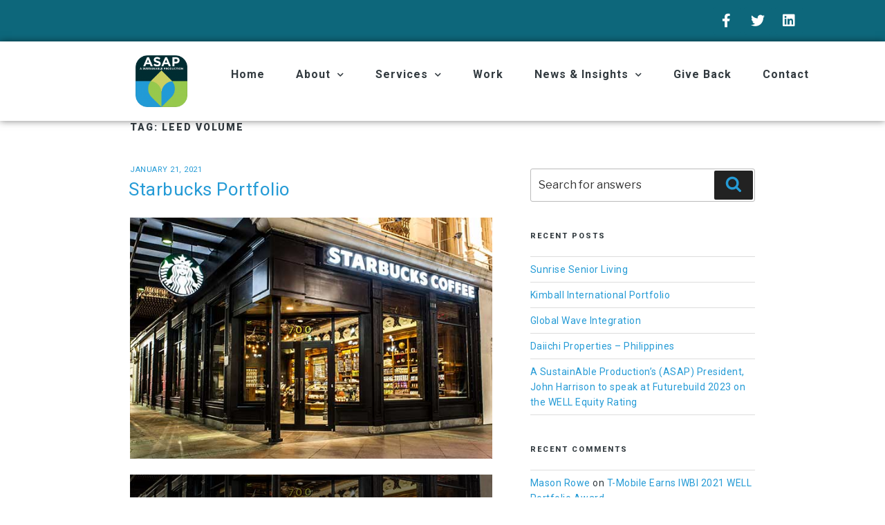

--- FILE ---
content_type: text/css
request_url: https://sustainpro.org/wp-content/uploads/elementor/css/post-22.css?ver=1618597954
body_size: 284
content:
.elementor-kit-22{--e-global-color-primary:#259BD6;--e-global-color-secondary:#0D677B;--e-global-color-text:#333B40;--e-global-color-accent:#A0C4B6;--e-global-typography-primary-font-family:"Gotham";--e-global-typography-primary-font-weight:normal;--e-global-typography-secondary-font-family:"Gotham";--e-global-typography-secondary-font-weight:normal;--e-global-typography-text-font-family:"Gotham";--e-global-typography-text-font-weight:normal;--e-global-typography-accent-font-family:"Gotham";--e-global-typography-accent-font-weight:normal;color:#333B40;font-family:"Gotham", Sans-serif;font-weight:normal;}.elementor-kit-22 a{color:#259BD6;font-family:"Gotham", Sans-serif;font-weight:normal;}.elementor-kit-22 a:hover{color:#98C84C;font-family:"Gotham", Sans-serif;font-weight:normal;}.elementor-kit-22 h1{color:#333B40;font-family:"Gotham", Sans-serif;font-weight:900;}.elementor-kit-22 h2{color:#333B40;font-family:"Gotham", Sans-serif;font-weight:800;}.elementor-kit-22 h3{color:#333B40;font-family:"Gotham", Sans-serif;font-weight:700;}.elementor-kit-22 button,.elementor-kit-22 input[type="button"],.elementor-kit-22 input[type="submit"],.elementor-kit-22 .elementor-button{color:#259BD6;}.elementor-kit-22 button:hover,.elementor-kit-22 button:focus,.elementor-kit-22 input[type="button"]:hover,.elementor-kit-22 input[type="button"]:focus,.elementor-kit-22 input[type="submit"]:hover,.elementor-kit-22 input[type="submit"]:focus,.elementor-kit-22 .elementor-button:hover,.elementor-kit-22 .elementor-button:focus{color:#FFFFFF;}.elementor-section.elementor-section-boxed > .elementor-container{max-width:1140px;}.elementor-widget:not(:last-child){margin-bottom:20px;}{}h1.entry-title{display:var(--page-title-display);}@media(max-width:1024px){.elementor-section.elementor-section-boxed > .elementor-container{max-width:1025px;}}@media(max-width:767px){.elementor-section.elementor-section-boxed > .elementor-container{max-width:768px;}}/* Start Custom Fonts CSS */@font-face {
	font-family: 'Gotham';
	font-style: normal;
	font-weight: 900;
	font-display: auto;
	src: url('http://sustainpro.wpengine.com/wp-content/uploads/2021/01/Gotham-Bold.ttf') format('truetype');
}
@font-face {
	font-family: 'Gotham';
	font-style: normal;
	font-weight: 800;
	font-display: auto;
	src: url('http://sustainpro.wpengine.com/wp-content/uploads/2021/01/Gotham-Medium.ttf') format('truetype');
}
@font-face {
	font-family: 'Gotham';
	font-style: normal;
	font-weight: 700;
	font-display: auto;
	src: url('http://sustainpro.wpengine.com/wp-content/uploads/2021/01/Gotham-Light.ttf') format('truetype');
}
@font-face {
	font-family: 'Gotham';
	font-style: normal;
	font-weight: normal;
	font-display: auto;
	src: url('http://sustainpro.wpengine.com/wp-content/uploads/2021/01/Gotham-Book.ttf') format('truetype');
}
/* End Custom Fonts CSS */

--- FILE ---
content_type: text/css
request_url: https://sustainpro.org/wp-content/uploads/elementor/css/post-70.css?ver=1620670870
body_size: 1014
content:
.elementor-70 .elementor-element.elementor-element-4e3b788:not(.elementor-motion-effects-element-type-background), .elementor-70 .elementor-element.elementor-element-4e3b788 > .elementor-motion-effects-container > .elementor-motion-effects-layer{background-color:#0D677B;}.elementor-70 .elementor-element.elementor-element-4e3b788{transition:background 0.3s, border 0.3s, border-radius 0.3s, box-shadow 0.3s;margin-top:0px;margin-bottom:0px;padding:0px 070px 0px 070px;}.elementor-70 .elementor-element.elementor-element-4e3b788 > .elementor-background-overlay{transition:background 0.3s, border-radius 0.3s, opacity 0.3s;}.elementor-70 .elementor-element.elementor-element-59f791c > .elementor-element-populated{margin:0px 0px 0px 0px;padding:0px 0px 0px 0px;}.elementor-70 .elementor-element.elementor-element-bd906f6 .elementor-repeater-item-2b9743f.elementor-social-icon{background-color:#0D677B;}.elementor-70 .elementor-element.elementor-element-bd906f6 .elementor-repeater-item-2d99512.elementor-social-icon{background-color:#0D677B;}.elementor-70 .elementor-element.elementor-element-bd906f6 .elementor-repeater-item-674fe89.elementor-social-icon{background-color:#0D677B;}.elementor-70 .elementor-element.elementor-element-bd906f6{--grid-template-columns:repeat(0, auto);--grid-column-gap:5px;--grid-side-margin:5px;--grid-row-gap:0px;--grid-bottom-margin:0px;}.elementor-70 .elementor-element.elementor-element-bd906f6 .elementor-widget-container{justify-content:center;}.elementor-70 .elementor-element.elementor-element-bd906f6 .elementor-social-icon{font-size:20px;}.elementor-70 .elementor-element.elementor-element-e3689c9{box-shadow:0px 0px 10px 0px rgba(0,0,0,0.5);margin-top:0px;margin-bottom:0px;padding:0px 070px 0px 070px;z-index:2;}.elementor-70 .elementor-element.elementor-element-d0ca68c{text-align:right;}.elementor-70 .elementor-element.elementor-element-d0ca68c .elementor-image img{width:60%;}.elementor-70 .elementor-element.elementor-element-3e17c66 .elementor-menu-toggle{margin:0 auto;}.elementor-70 .elementor-element.elementor-element-3e17c66 .elementor-nav-menu .elementor-item{font-family:"Gotham", Sans-serif;font-weight:700;}.elementor-70 .elementor-element.elementor-element-3e17c66 .elementor-nav-menu--main .elementor-item{color:#333B40;}.elementor-70 .elementor-element.elementor-element-3e17c66 .elementor-nav-menu--main .elementor-item:hover,
					.elementor-70 .elementor-element.elementor-element-3e17c66 .elementor-nav-menu--main .elementor-item.elementor-item-active,
					.elementor-70 .elementor-element.elementor-element-3e17c66 .elementor-nav-menu--main .elementor-item.highlighted,
					.elementor-70 .elementor-element.elementor-element-3e17c66 .elementor-nav-menu--main .elementor-item:focus{color:#98C84C;}.elementor-70 .elementor-element.elementor-element-3e17c66 .elementor-nav-menu--main:not(.e--pointer-framed) .elementor-item:before,
					.elementor-70 .elementor-element.elementor-element-3e17c66 .elementor-nav-menu--main:not(.e--pointer-framed) .elementor-item:after{background-color:#98C84C;}.elementor-70 .elementor-element.elementor-element-3e17c66 .e--pointer-framed .elementor-item:before,
					.elementor-70 .elementor-element.elementor-element-3e17c66 .e--pointer-framed .elementor-item:after{border-color:#98C84C;}.elementor-70 .elementor-element.elementor-element-3e17c66 .elementor-nav-menu--main .elementor-item.elementor-item-active{color:#98C84C;}.elementor-70 .elementor-element.elementor-element-3e17c66 .elementor-nav-menu--main:not(.e--pointer-framed) .elementor-item.elementor-item-active:before,
					.elementor-70 .elementor-element.elementor-element-3e17c66 .elementor-nav-menu--main:not(.e--pointer-framed) .elementor-item.elementor-item-active:after{background-color:#98C84C;}.elementor-70 .elementor-element.elementor-element-3e17c66 .e--pointer-framed .elementor-item.elementor-item-active:before,
					.elementor-70 .elementor-element.elementor-element-3e17c66 .e--pointer-framed .elementor-item.elementor-item-active:after{border-color:#98C84C;}body:not(.rtl) .elementor-70 .elementor-element.elementor-element-3e17c66 .elementor-nav-menu--layout-horizontal .elementor-nav-menu > li:not(:last-child){margin-right:5px;}body.rtl .elementor-70 .elementor-element.elementor-element-3e17c66 .elementor-nav-menu--layout-horizontal .elementor-nav-menu > li:not(:last-child){margin-left:5px;}.elementor-70 .elementor-element.elementor-element-3e17c66 .elementor-nav-menu--main:not(.elementor-nav-menu--layout-horizontal) .elementor-nav-menu > li:not(:last-child){margin-bottom:5px;}.elementor-70 .elementor-element.elementor-element-3e17c66 .elementor-nav-menu--dropdown a, .elementor-70 .elementor-element.elementor-element-3e17c66 .elementor-menu-toggle{color:#333B40;}.elementor-70 .elementor-element.elementor-element-3e17c66 .elementor-nav-menu--dropdown a:hover,
					.elementor-70 .elementor-element.elementor-element-3e17c66 .elementor-nav-menu--dropdown a.elementor-item-active,
					.elementor-70 .elementor-element.elementor-element-3e17c66 .elementor-nav-menu--dropdown a.highlighted,
					.elementor-70 .elementor-element.elementor-element-3e17c66 .elementor-menu-toggle:hover{color:#FFFFFF;}.elementor-70 .elementor-element.elementor-element-3e17c66 .elementor-nav-menu--dropdown a:hover,
					.elementor-70 .elementor-element.elementor-element-3e17c66 .elementor-nav-menu--dropdown a.elementor-item-active,
					.elementor-70 .elementor-element.elementor-element-3e17c66 .elementor-nav-menu--dropdown a.highlighted{background-color:#98C84C;}.elementor-70 .elementor-element.elementor-element-3e17c66 .elementor-nav-menu--dropdown a.elementor-item-active{color:#FFFFFF;background-color:#259BD6;}.elementor-70 .elementor-element.elementor-element-3e17c66 .elementor-nav-menu--dropdown .elementor-item, .elementor-70 .elementor-element.elementor-element-3e17c66 .elementor-nav-menu--dropdown  .elementor-sub-item{font-family:"Gotham", Sans-serif;font-weight:700;}.elementor-70 .elementor-element.elementor-element-3e17c66 div.elementor-menu-toggle{color:#FFFFFF;}.elementor-70 .elementor-element.elementor-element-3e17c66 > .elementor-widget-container{margin:0px 0px 0px 0px;padding:5px 0px 0px 0px;}.elementor-70 .elementor-element.elementor-element-98bda88 .elementor-icon-wrapper{text-align:center;}.elementor-70 .elementor-element.elementor-element-98bda88.elementor-view-stacked .elementor-icon{background-color:#333333;}.elementor-70 .elementor-element.elementor-element-98bda88.elementor-view-framed .elementor-icon, .elementor-70 .elementor-element.elementor-element-98bda88.elementor-view-default .elementor-icon{color:#333333;border-color:#333333;}.elementor-70 .elementor-element.elementor-element-98bda88.elementor-view-framed .elementor-icon, .elementor-70 .elementor-element.elementor-element-98bda88.elementor-view-default .elementor-icon svg{fill:#333333;}.elementor-70 .elementor-element.elementor-element-98bda88 .elementor-icon i, .elementor-70 .elementor-element.elementor-element-98bda88 .elementor-icon svg{transform:rotate(0deg);}@media(max-width:1024px){.elementor-70 .elementor-element.elementor-element-e3689c9{margin-top:0px;margin-bottom:0px;padding:0px 0px 0px 0px;}.elementor-70 .elementor-element.elementor-element-d0ca68c{text-align:left;}.elementor-70 .elementor-element.elementor-element-98bda88 .elementor-icon-wrapper{text-align:right;}.elementor-70 .elementor-element.elementor-element-98bda88 .elementor-icon{font-size:32px;}.elementor-70 .elementor-element.elementor-element-98bda88 > .elementor-widget-container{margin:0px 0px 0px 0px;padding:20px 0px 0px 0px;}}@media(min-width:768px){.elementor-70 .elementor-element.elementor-element-59f791c{width:79.978%;}.elementor-70 .elementor-element.elementor-element-cf6ce5b{width:20.022%;}.elementor-70 .elementor-element.elementor-element-310b04a{width:17.958%;}.elementor-70 .elementor-element.elementor-element-31f4c3a{width:82.042%;}}@media(max-width:1024px) and (min-width:768px){.elementor-70 .elementor-element.elementor-element-59f791c{width:40%;}.elementor-70 .elementor-element.elementor-element-cf6ce5b{width:60%;}.elementor-70 .elementor-element.elementor-element-310b04a{width:60%;}.elementor-70 .elementor-element.elementor-element-31f4c3a{width:40%;}}@media(max-width:767px){.elementor-70 .elementor-element.elementor-element-4e3b788{margin-top:0px;margin-bottom:0px;padding:0px 0px 0px 0px;}.elementor-70 .elementor-element.elementor-element-59f791c{width:100%;}.elementor-70 .elementor-element.elementor-element-cf6ce5b{width:100%;}.elementor-70 .elementor-element.elementor-element-e3689c9{margin-top:0px;margin-bottom:0px;padding:0px 0px 0px 0px;}.elementor-70 .elementor-element.elementor-element-874d1f0{margin-top:0px;margin-bottom:0px;padding:0px 0px 0px 0px;}.elementor-70 .elementor-element.elementor-element-310b04a{width:80%;}.elementor-70 .elementor-element.elementor-element-d0ca68c{text-align:left;}.elementor-70 .elementor-element.elementor-element-31f4c3a{width:20%;}.elementor-70 .elementor-element.elementor-element-98bda88 .elementor-icon{font-size:25px;}.elementor-70 .elementor-element.elementor-element-98bda88 > .elementor-widget-container{margin:18px 0px 0px 0px;padding:7px 0px 0px 0px;}}/* Start Custom Fonts CSS */@font-face {
	font-family: 'Gotham';
	font-style: normal;
	font-weight: 900;
	font-display: auto;
	src: url('http://sustainpro.wpengine.com/wp-content/uploads/2021/01/Gotham-Bold.ttf') format('truetype');
}
@font-face {
	font-family: 'Gotham';
	font-style: normal;
	font-weight: 800;
	font-display: auto;
	src: url('http://sustainpro.wpengine.com/wp-content/uploads/2021/01/Gotham-Medium.ttf') format('truetype');
}
@font-face {
	font-family: 'Gotham';
	font-style: normal;
	font-weight: 700;
	font-display: auto;
	src: url('http://sustainpro.wpengine.com/wp-content/uploads/2021/01/Gotham-Light.ttf') format('truetype');
}
@font-face {
	font-family: 'Gotham';
	font-style: normal;
	font-weight: normal;
	font-display: auto;
	src: url('http://sustainpro.wpengine.com/wp-content/uploads/2021/01/Gotham-Book.ttf') format('truetype');
}
/* End Custom Fonts CSS */

--- FILE ---
content_type: text/css
request_url: https://sustainpro.org/wp-content/uploads/elementor/css/post-71.css?ver=1620211906
body_size: 1958
content:
.elementor-71 .elementor-element.elementor-element-4a9ffba{border-style:solid;border-width:0px 0px 0px 0px;border-color:#239BD7;transition:background 0.3s, border 0.3s, border-radius 0.3s, box-shadow 0.3s;margin-top:0px;margin-bottom:0px;padding:80px 0px 80px 0px;}.elementor-71 .elementor-element.elementor-element-4a9ffba > .elementor-background-overlay{transition:background 0.3s, border-radius 0.3s, opacity 0.3s;}.elementor-71 .elementor-element.elementor-element-2f910a0 > .elementor-element-populated{margin:0px 50px 0px 0px;}.elementor-71 .elementor-element.elementor-element-8bb13b3 .elementor-heading-title{color:#333B40;font-family:"Gotham", Sans-serif;font-size:35px;font-weight:700;}.elementor-71 .elementor-element.elementor-element-15f20cd .elementor-text-editor{columns:1;column-gap:50px;}.elementor-71 .elementor-element.elementor-element-15f20cd{color:#333B40;font-family:"Gotham", Sans-serif;font-size:18px;font-weight:normal;line-height:1.3em;}.elementor-71 .elementor-element.elementor-element-15f20cd > .elementor-widget-container{margin:30px 0px 0px 0px;}.elementor-71 .elementor-element.elementor-element-f01dc73 .elementor-icon-list-items:not(.elementor-inline-items) .elementor-icon-list-item:not(:last-child){padding-bottom:calc(50px/2);}.elementor-71 .elementor-element.elementor-element-f01dc73 .elementor-icon-list-items:not(.elementor-inline-items) .elementor-icon-list-item:not(:first-child){margin-top:calc(50px/2);}.elementor-71 .elementor-element.elementor-element-f01dc73 .elementor-icon-list-items.elementor-inline-items .elementor-icon-list-item{margin-right:calc(50px/2);margin-left:calc(50px/2);}.elementor-71 .elementor-element.elementor-element-f01dc73 .elementor-icon-list-items.elementor-inline-items{margin-right:calc(-50px/2);margin-left:calc(-50px/2);}body.rtl .elementor-71 .elementor-element.elementor-element-f01dc73 .elementor-icon-list-items.elementor-inline-items .elementor-icon-list-item:after{left:calc(-50px/2);}body:not(.rtl) .elementor-71 .elementor-element.elementor-element-f01dc73 .elementor-icon-list-items.elementor-inline-items .elementor-icon-list-item:after{right:calc(-50px/2);}.elementor-71 .elementor-element.elementor-element-f01dc73 .elementor-icon-list-icon i{color:#98C84C;font-size:17px;}.elementor-71 .elementor-element.elementor-element-f01dc73 .elementor-icon-list-icon svg{fill:#98C84C;width:17px;}.elementor-71 .elementor-element.elementor-element-f01dc73 .elementor-icon-list-text{color:#333B40;padding-left:5px;}.elementor-71 .elementor-element.elementor-element-f01dc73 .elementor-icon-list-item, .elementor-71 .elementor-element.elementor-element-f01dc73 .elementor-icon-list-item a{font-family:"Gotham", Sans-serif;font-size:16px;font-weight:700;font-style:normal;}.elementor-71 .elementor-element.elementor-element-f01dc73 > .elementor-widget-container{margin:5% -25% 5% 0%;}.elementor-71 .elementor-element.elementor-element-7dd97e5 .elementor-icon-list-items:not(.elementor-inline-items) .elementor-icon-list-item:not(:last-child){padding-bottom:calc(50px/2);}.elementor-71 .elementor-element.elementor-element-7dd97e5 .elementor-icon-list-items:not(.elementor-inline-items) .elementor-icon-list-item:not(:first-child){margin-top:calc(50px/2);}.elementor-71 .elementor-element.elementor-element-7dd97e5 .elementor-icon-list-items.elementor-inline-items .elementor-icon-list-item{margin-right:calc(50px/2);margin-left:calc(50px/2);}.elementor-71 .elementor-element.elementor-element-7dd97e5 .elementor-icon-list-items.elementor-inline-items{margin-right:calc(-50px/2);margin-left:calc(-50px/2);}body.rtl .elementor-71 .elementor-element.elementor-element-7dd97e5 .elementor-icon-list-items.elementor-inline-items .elementor-icon-list-item:after{left:calc(-50px/2);}body:not(.rtl) .elementor-71 .elementor-element.elementor-element-7dd97e5 .elementor-icon-list-items.elementor-inline-items .elementor-icon-list-item:after{right:calc(-50px/2);}.elementor-71 .elementor-element.elementor-element-7dd97e5 .elementor-icon-list-icon i{color:#9ACA43;font-size:17px;}.elementor-71 .elementor-element.elementor-element-7dd97e5 .elementor-icon-list-icon svg{fill:#9ACA43;width:17px;}.elementor-71 .elementor-element.elementor-element-7dd97e5 .elementor-icon-list-text{color:#333333;padding-left:5px;}.elementor-71 .elementor-element.elementor-element-7dd97e5 .elementor-icon-list-item, .elementor-71 .elementor-element.elementor-element-7dd97e5 .elementor-icon-list-item a{font-family:"Montserrat", Sans-serif;font-size:16px;font-weight:500;font-style:oblique;}.elementor-71 .elementor-element.elementor-element-7dd97e5 > .elementor-widget-container{margin:5% -25% 5% 0%;}.elementor-71 .elementor-element.elementor-element-c4d0503 .elementor-field-group{padding-right:calc( 10px/2 );padding-left:calc( 10px/2 );margin-bottom:25px;}.elementor-71 .elementor-element.elementor-element-c4d0503 .elementor-form-fields-wrapper{margin-left:calc( -10px/2 );margin-right:calc( -10px/2 );margin-bottom:-25px;}.elementor-71 .elementor-element.elementor-element-c4d0503 .elementor-field-group.recaptcha_v3-bottomleft, .elementor-71 .elementor-element.elementor-element-c4d0503 .elementor-field-group.recaptcha_v3-bottomright{margin-bottom:0;}body.rtl .elementor-71 .elementor-element.elementor-element-c4d0503 .elementor-labels-inline .elementor-field-group > label{padding-left:0px;}body:not(.rtl) .elementor-71 .elementor-element.elementor-element-c4d0503 .elementor-labels-inline .elementor-field-group > label{padding-right:0px;}body .elementor-71 .elementor-element.elementor-element-c4d0503 .elementor-labels-above .elementor-field-group > label{padding-bottom:0px;}.elementor-71 .elementor-element.elementor-element-c4d0503 .elementor-field-group > label, .elementor-71 .elementor-element.elementor-element-c4d0503 .elementor-field-subgroup label{color:#333B40;}.elementor-71 .elementor-element.elementor-element-c4d0503 .elementor-field-group > label{font-family:"Roboto", Sans-serif;font-weight:normal;}.elementor-71 .elementor-element.elementor-element-c4d0503 .elementor-field-type-html{padding-bottom:0px;color:#333B40;font-family:"Gotham", Sans-serif;font-weight:normal;}.elementor-71 .elementor-element.elementor-element-c4d0503 .elementor-field-group .elementor-field{color:#111111;}.elementor-71 .elementor-element.elementor-element-c4d0503 .elementor-field-group .elementor-field, .elementor-71 .elementor-element.elementor-element-c4d0503 .elementor-field-subgroup label{font-family:"Montserrat", Sans-serif;font-size:15px;font-weight:300;font-style:oblique;}.elementor-71 .elementor-element.elementor-element-c4d0503 .elementor-field-group:not(.elementor-field-type-upload) .elementor-field:not(.elementor-select-wrapper){background-color:rgba(255,255,255,0);border-radius:0px 0px 0px 0px;}.elementor-71 .elementor-element.elementor-element-c4d0503 .elementor-field-group .elementor-select-wrapper select{background-color:rgba(255,255,255,0);border-radius:0px 0px 0px 0px;}.elementor-71 .elementor-element.elementor-element-c4d0503 .elementor-button{font-family:"Gotham", Sans-serif;font-size:20px;font-weight:700;border-radius:0px 0px 0px 0px;}.elementor-71 .elementor-element.elementor-element-c4d0503 .e-form__buttons__wrapper__button-next{background-color:#98C84C;color:#ffffff;}.elementor-71 .elementor-element.elementor-element-c4d0503 .elementor-button[type="submit"]{background-color:#98C84C;color:#ffffff;}.elementor-71 .elementor-element.elementor-element-c4d0503 .elementor-button[type="submit"] svg *{fill:#ffffff;}.elementor-71 .elementor-element.elementor-element-c4d0503 .e-form__buttons__wrapper__button-previous{color:#ffffff;}.elementor-71 .elementor-element.elementor-element-c4d0503 .e-form__buttons__wrapper__button-next:hover{background-color:#333B40;color:#ffffff;}.elementor-71 .elementor-element.elementor-element-c4d0503 .elementor-button[type="submit"]:hover{background-color:#333B40;color:#ffffff;}.elementor-71 .elementor-element.elementor-element-c4d0503 .elementor-button[type="submit"]:hover svg *{fill:#ffffff;}.elementor-71 .elementor-element.elementor-element-c4d0503 .e-form__buttons__wrapper__button-previous:hover{color:#ffffff;}.elementor-71 .elementor-element.elementor-element-c4d0503 .elementor-message{font-family:"Gotham", Sans-serif;font-weight:normal;}.elementor-71 .elementor-element.elementor-element-c4d0503 .e-form__indicators__indicator, .elementor-71 .elementor-element.elementor-element-c4d0503 .e-form__indicators__indicator__label{font-family:"Gotham", Sans-serif;font-weight:normal;}.elementor-71 .elementor-element.elementor-element-c4d0503{--e-form-steps-indicators-spacing:20px;--e-form-steps-indicator-padding:30px;--e-form-steps-indicator-inactive-secondary-color:#ffffff;--e-form-steps-indicator-active-secondary-color:#ffffff;--e-form-steps-indicator-completed-secondary-color:#ffffff;--e-form-steps-divider-width:1px;--e-form-steps-divider-gap:10px;}.elementor-71 .elementor-element.elementor-element-af0c506:not(.elementor-motion-effects-element-type-background), .elementor-71 .elementor-element.elementor-element-af0c506 > .elementor-motion-effects-container > .elementor-motion-effects-layer{background-color:#A0C4B6;}.elementor-71 .elementor-element.elementor-element-af0c506{transition:background 0.3s, border 0.3s, border-radius 0.3s, box-shadow 0.3s;padding:25px 0px 0px 0px;}.elementor-71 .elementor-element.elementor-element-af0c506 > .elementor-background-overlay{transition:background 0.3s, border-radius 0.3s, opacity 0.3s;}.elementor-71 .elementor-element.elementor-element-768cf03{text-align:center;}.elementor-71 .elementor-element.elementor-element-768cf03 .elementor-heading-title{color:#FFFFFF;font-family:"Gotham", Sans-serif;font-size:35px;font-weight:900;}.elementor-71 .elementor-element.elementor-element-768cf03 > .elementor-widget-container{margin:0px 0px 0px 020px;padding:0px 0px 0px 0px;}.elementor-71 .elementor-element.elementor-element-d443703:not(.elementor-motion-effects-element-type-background), .elementor-71 .elementor-element.elementor-element-d443703 > .elementor-motion-effects-container > .elementor-motion-effects-layer{background-color:#A0C4B6;}.elementor-71 .elementor-element.elementor-element-d443703{transition:background 0.3s, border 0.3s, border-radius 0.3s, box-shadow 0.3s;padding:25px 0px 50px 0px;}.elementor-71 .elementor-element.elementor-element-d443703 > .elementor-background-overlay{transition:background 0.3s, border-radius 0.3s, opacity 0.3s;}.elementor-71 .elementor-element.elementor-element-7513750 .elementor-field-group{padding-right:calc( 10px/2 );padding-left:calc( 10px/2 );margin-bottom:10px;}.elementor-71 .elementor-element.elementor-element-7513750 .elementor-form-fields-wrapper{margin-left:calc( -10px/2 );margin-right:calc( -10px/2 );margin-bottom:-10px;}.elementor-71 .elementor-element.elementor-element-7513750 .elementor-field-group.recaptcha_v3-bottomleft, .elementor-71 .elementor-element.elementor-element-7513750 .elementor-field-group.recaptcha_v3-bottomright{margin-bottom:0;}body.rtl .elementor-71 .elementor-element.elementor-element-7513750 .elementor-labels-inline .elementor-field-group > label{padding-left:0px;}body:not(.rtl) .elementor-71 .elementor-element.elementor-element-7513750 .elementor-labels-inline .elementor-field-group > label{padding-right:0px;}body .elementor-71 .elementor-element.elementor-element-7513750 .elementor-labels-above .elementor-field-group > label{padding-bottom:0px;}.elementor-71 .elementor-element.elementor-element-7513750 .elementor-field-group > label, .elementor-71 .elementor-element.elementor-element-7513750 .elementor-field-subgroup label{color:#333B40;}.elementor-71 .elementor-element.elementor-element-7513750 .elementor-field-group > label{font-family:"Roboto", Sans-serif;}.elementor-71 .elementor-element.elementor-element-7513750 .elementor-field-type-html{padding-bottom:0px;}.elementor-71 .elementor-element.elementor-element-7513750 .elementor-field-group .elementor-field{color:#333B40;}.elementor-71 .elementor-element.elementor-element-7513750 .elementor-field-group .elementor-field, .elementor-71 .elementor-element.elementor-element-7513750 .elementor-field-subgroup label{font-family:"Gotham", Sans-serif;}.elementor-71 .elementor-element.elementor-element-7513750 .elementor-field-group:not(.elementor-field-type-upload) .elementor-field:not(.elementor-select-wrapper){background-color:#ffffff;}.elementor-71 .elementor-element.elementor-element-7513750 .elementor-field-group .elementor-select-wrapper select{background-color:#ffffff;}.elementor-71 .elementor-element.elementor-element-7513750 .elementor-button{font-family:"Gotham", Sans-serif;border-radius:0px 0px 0px 0px;}.elementor-71 .elementor-element.elementor-element-7513750 .e-form__buttons__wrapper__button-next{background-color:#98C84C;color:#ffffff;}.elementor-71 .elementor-element.elementor-element-7513750 .elementor-button[type="submit"]{background-color:#98C84C;color:#ffffff;}.elementor-71 .elementor-element.elementor-element-7513750 .elementor-button[type="submit"] svg *{fill:#ffffff;}.elementor-71 .elementor-element.elementor-element-7513750 .e-form__buttons__wrapper__button-previous{color:#ffffff;}.elementor-71 .elementor-element.elementor-element-7513750 .e-form__buttons__wrapper__button-next:hover{background-color:#333B40;color:#ffffff;}.elementor-71 .elementor-element.elementor-element-7513750 .elementor-button[type="submit"]:hover{background-color:#333B40;color:#ffffff;}.elementor-71 .elementor-element.elementor-element-7513750 .elementor-button[type="submit"]:hover svg *{fill:#ffffff;}.elementor-71 .elementor-element.elementor-element-7513750 .e-form__buttons__wrapper__button-previous:hover{color:#ffffff;}.elementor-71 .elementor-element.elementor-element-7513750 .elementor-message{font-family:"Gotham", Sans-serif;}.elementor-71 .elementor-element.elementor-element-7513750 .e-form__indicators__indicator, .elementor-71 .elementor-element.elementor-element-7513750 .e-form__indicators__indicator__label{font-family:"Gotham", Sans-serif;}.elementor-71 .elementor-element.elementor-element-7513750{--e-form-steps-indicators-spacing:20px;--e-form-steps-indicator-padding:30px;--e-form-steps-indicator-inactive-secondary-color:#ffffff;--e-form-steps-indicator-active-secondary-color:#ffffff;--e-form-steps-indicator-completed-secondary-color:#ffffff;--e-form-steps-divider-width:1px;--e-form-steps-divider-gap:10px;}.elementor-71 .elementor-element.elementor-element-24e5711:not(.elementor-motion-effects-element-type-background), .elementor-71 .elementor-element.elementor-element-24e5711 > .elementor-motion-effects-container > .elementor-motion-effects-layer{background-color:#002D33;}.elementor-71 .elementor-element.elementor-element-24e5711{border-style:solid;border-width:0px 0px 0px 0px;border-color:#FFFFFF;transition:background 0.3s, border 0.3s, border-radius 0.3s, box-shadow 0.3s;margin-top:2px;margin-bottom:0px;padding:020px 070px 020px 070px;}.elementor-71 .elementor-element.elementor-element-24e5711 > .elementor-background-overlay{transition:background 0.3s, border-radius 0.3s, opacity 0.3s;}.elementor-71 .elementor-element.elementor-element-026673f .elementor-text-editor{text-align:left;}.elementor-71 .elementor-element.elementor-element-026673f{color:#ffffff;font-family:"Gotham", Sans-serif;font-size:14px;font-weight:normal;}.elementor-71 .elementor-element.elementor-element-026673f > .elementor-widget-container{margin:0px 0px 0px 0px;padding:0px 0px 0px 0px;}.elementor-71 .elementor-element.elementor-element-fe2aab8{--grid-template-columns:repeat(0, auto);--grid-column-gap:70px;--grid-side-margin:70px;--grid-row-gap:0px;--grid-bottom-margin:0px;}.elementor-71 .elementor-element.elementor-element-fe2aab8 .elementor-widget-container{justify-content:flex-end;}.elementor-71 .elementor-element.elementor-element-fe2aab8 .elementor-social-icon{background-color:rgba(0,0,0,0);font-size:18px;}.elementor-71 .elementor-element.elementor-element-fe2aab8 .elementor-social-icon:hover i{color:#9ACA43;}.elementor-71 .elementor-element.elementor-element-fe2aab8 .elementor-social-icon:hover svg{fill:#9ACA43;}.elementor-71 .elementor-element.elementor-element-fe2aab8 > .elementor-widget-container{margin:-12px 0px 0px 0px;padding:0px 0px 0px 0px;}.elementor-71 .elementor-element.elementor-element-42617e2:not(.elementor-motion-effects-element-type-background), .elementor-71 .elementor-element.elementor-element-42617e2 > .elementor-motion-effects-container > .elementor-motion-effects-layer{background-color:#002D33;}.elementor-71 .elementor-element.elementor-element-42617e2{border-style:solid;border-width:2px 0px 0px 0px;border-color:#FFFFFF;transition:background 0.3s, border 0.3s, border-radius 0.3s, box-shadow 0.3s;margin-top:2px;margin-bottom:0px;padding:020px 070px 020px 070px;}.elementor-71 .elementor-element.elementor-element-42617e2 > .elementor-background-overlay{transition:background 0.3s, border-radius 0.3s, opacity 0.3s;}.elementor-71 .elementor-element.elementor-element-1d5a870 .elementor-text-editor{text-align:left;}.elementor-71 .elementor-element.elementor-element-1d5a870{color:#ffffff;font-family:"Gotham", Sans-serif;font-size:14px;font-weight:normal;}.elementor-71 .elementor-element.elementor-element-1d5a870 > .elementor-widget-container{margin:0px 0px 0px 0px;padding:0px 0px 0px 0px;}.elementor-71 .elementor-element.elementor-element-100ac7f{--grid-template-columns:repeat(0, auto);--grid-column-gap:70px;--grid-side-margin:70px;--grid-row-gap:0px;--grid-bottom-margin:0px;}.elementor-71 .elementor-element.elementor-element-100ac7f .elementor-widget-container{justify-content:flex-end;}.elementor-71 .elementor-element.elementor-element-100ac7f .elementor-social-icon{background-color:rgba(0,0,0,0);font-size:18px;}.elementor-71 .elementor-element.elementor-element-100ac7f .elementor-social-icon:hover i{color:#9ACA43;}.elementor-71 .elementor-element.elementor-element-100ac7f .elementor-social-icon:hover svg{fill:#9ACA43;}.elementor-71 .elementor-element.elementor-element-100ac7f > .elementor-widget-container{margin:-12px 0px 0px 0px;padding:0px 0px 0px 0px;}@media(max-width:1024px) and (min-width:768px){.elementor-71 .elementor-element.elementor-element-de80506{width:100%;}.elementor-71 .elementor-element.elementor-element-f49e486{width:100%;}}@media(max-width:1024px){.elementor-71 .elementor-element.elementor-element-15f20cd .elementor-text-editor{text-align:left;}.elementor-71 .elementor-element.elementor-element-15f20cd > .elementor-widget-container{margin:15px 0px 0px 0px;}.elementor-71 .elementor-element.elementor-element-7dd97e5 .elementor-icon-list-items:not(.elementor-inline-items) .elementor-icon-list-item:not(:last-child){padding-bottom:calc(5px/2);}.elementor-71 .elementor-element.elementor-element-7dd97e5 .elementor-icon-list-items:not(.elementor-inline-items) .elementor-icon-list-item:not(:first-child){margin-top:calc(5px/2);}.elementor-71 .elementor-element.elementor-element-7dd97e5 .elementor-icon-list-items.elementor-inline-items .elementor-icon-list-item{margin-right:calc(5px/2);margin-left:calc(5px/2);}.elementor-71 .elementor-element.elementor-element-7dd97e5 .elementor-icon-list-items.elementor-inline-items{margin-right:calc(-5px/2);margin-left:calc(-5px/2);}body.rtl .elementor-71 .elementor-element.elementor-element-7dd97e5 .elementor-icon-list-items.elementor-inline-items .elementor-icon-list-item:after{left:calc(-5px/2);}body:not(.rtl) .elementor-71 .elementor-element.elementor-element-7dd97e5 .elementor-icon-list-items.elementor-inline-items .elementor-icon-list-item:after{right:calc(-5px/2);}.elementor-71 .elementor-element.elementor-element-7dd97e5 > .elementor-widget-container{margin:0px 0px 0px 0px;padding:0px 0px 0px 0px;}.elementor-71 .elementor-element.elementor-element-42617e2{margin-top:2px;margin-bottom:0px;padding:50px 0px 20px 0px;}.elementor-71 .elementor-element.elementor-element-de80506 > .elementor-element-populated{margin:0px 0px 0px 0px;padding:0px 0px 0px 0px;}.elementor-71 .elementor-element.elementor-element-1d5a870 .elementor-text-editor{text-align:center;}.elementor-71 .elementor-element.elementor-element-f49e486 > .elementor-element-populated{margin:0px 0px 0px 0px;padding:0px 0px 0px 0px;}.elementor-71 .elementor-element.elementor-element-100ac7f .elementor-widget-container{justify-content:center;}.elementor-71 .elementor-element.elementor-element-100ac7f{--grid-column-gap:20px;--grid-side-margin:20px;}.elementor-71 .elementor-element.elementor-element-100ac7f > .elementor-widget-container{margin:0px 0px 50px 0px;padding:0px 0px 0px 0px;}}@media(max-width:767px){.elementor-71 .elementor-element.elementor-element-4a9ffba{margin-top:0px;margin-bottom:0px;padding:50px 010px 50px 010px;}.elementor-71 .elementor-element.elementor-element-2f910a0 > .elementor-element-populated{margin:0px 0px 0px 0px;padding:0px 0px 0px 0px;}.elementor-71 .elementor-element.elementor-element-8bb13b3{text-align:center;}.elementor-71 .elementor-element.elementor-element-15f20cd .elementor-text-editor{columns:1;text-align:center;}.elementor-71 .elementor-element.elementor-element-15f20cd{font-size:16px;}.elementor-71 .elementor-element.elementor-element-15f20cd > .elementor-widget-container{margin:0px 0px 20px 0px;padding:0px 0px 0px 0px;}.elementor-71 .elementor-element.elementor-element-7dd97e5 > .elementor-widget-container{margin:0px 0px 20px 0px;padding:0px 0px 0px 0px;}}/* Start Custom Fonts CSS */@font-face {
	font-family: 'Gotham';
	font-style: normal;
	font-weight: 900;
	font-display: auto;
	src: url('http://sustainpro.wpengine.com/wp-content/uploads/2021/01/Gotham-Bold.ttf') format('truetype');
}
@font-face {
	font-family: 'Gotham';
	font-style: normal;
	font-weight: 800;
	font-display: auto;
	src: url('http://sustainpro.wpengine.com/wp-content/uploads/2021/01/Gotham-Medium.ttf') format('truetype');
}
@font-face {
	font-family: 'Gotham';
	font-style: normal;
	font-weight: 700;
	font-display: auto;
	src: url('http://sustainpro.wpengine.com/wp-content/uploads/2021/01/Gotham-Light.ttf') format('truetype');
}
@font-face {
	font-family: 'Gotham';
	font-style: normal;
	font-weight: normal;
	font-display: auto;
	src: url('http://sustainpro.wpengine.com/wp-content/uploads/2021/01/Gotham-Book.ttf') format('truetype');
}
/* End Custom Fonts CSS */
/* Start Custom Fonts CSS */@font-face {
	font-family: 'Montserrat';
	font-style: normal;
	font-weight: 900;
	font-display: auto;
	src: url('http://sustainpro.wpengine.com/wp-content/uploads/2021/01/Montserrat-Black.ttf') format('truetype');
}
@font-face {
	font-family: 'Montserrat';
	font-style: normal;
	font-weight: 800;
	font-display: auto;
	src: url('http://sustainpro.wpengine.com/wp-content/uploads/2021/01/Montserrat-Bold.ttf') format('truetype');
}
@font-face {
	font-family: 'Montserrat';
	font-style: normal;
	font-weight: 700;
	font-display: auto;
	src: url('http://sustainpro.wpengine.com/wp-content/uploads/2021/01/Montserrat-SemiBold.ttf') format('truetype');
}
/* End Custom Fonts CSS */

--- FILE ---
content_type: text/css
request_url: https://sustainpro.org/wp-content/uploads/elementor/css/post-454.css?ver=1695587203
body_size: 2002
content:
.elementor-454 .elementor-element.elementor-element-41ffe0f1 > .elementor-container{min-height:150px;}.elementor-454 .elementor-element.elementor-element-41ffe0f1 > .elementor-container:after{content:"";min-height:inherit;}.elementor-454 .elementor-element.elementor-element-41ffe0f1:not(.elementor-motion-effects-element-type-background), .elementor-454 .elementor-element.elementor-element-41ffe0f1 > .elementor-motion-effects-container > .elementor-motion-effects-layer{background-position:0px -137px;background-repeat:no-repeat;background-size:cover;}.elementor-454 .elementor-element.elementor-element-41ffe0f1 > .elementor-background-overlay{background-color:#000000;opacity:0.5;transition:background 0.3s, border-radius 0.3s, opacity 0.3s;}.elementor-454 .elementor-element.elementor-element-41ffe0f1{box-shadow:0px 6px 2px -5px #000000;transition:background 0.3s, border 0.3s, border-radius 0.3s, box-shadow 0.3s;margin-top:0px;margin-bottom:0px;padding:0px 0100px 0px 120px;}.elementor-454 .elementor-element.elementor-element-5c8ba525 > .elementor-element-populated{margin:0px 0px 0px 0px;padding:0px 0px 0px 0px;}.elementor-454 .elementor-element.elementor-element-6fbbd834 .elementor-heading-title{color:#FFFFFF;font-family:"Gotham", Sans-serif;font-size:40px;font-weight:900;}.elementor-454 .elementor-element.elementor-element-2ced9d8{margin-top:40px;margin-bottom:0px;}.elementor-454 .elementor-element.elementor-element-0f073d0 > .elementor-element-populated{margin:0px 0px 0px 0px;padding:0px 0px 0px 0px;}.elementor-454 .elementor-element.elementor-element-319d302 .elementor-heading-title{color:#333333;font-family:"Gotham", Sans-serif;font-size:24px;font-weight:800;}.elementor-454 .elementor-element.elementor-element-319d302 > .elementor-widget-container{margin:0px 0px 0px 0px;padding:0px 0px 0px 0px;}.elementor-454 .elementor-element.elementor-element-7425a55b{overflow:hidden;margin-top:0px;margin-bottom:0px;padding:025px 0px 0px 0px;}.elementor-454 .elementor-element.elementor-element-7d91c84 > .elementor-element-populated{margin:0px 050px 0px 0px;padding:0px 0px 0px 0px;}.elementor-454 .elementor-element.elementor-element-55251695 .elementor-text-editor{columns:1;column-gap:50px;}.elementor-454 .elementor-element.elementor-element-55251695{color:#333B40;font-family:"Gotham", Sans-serif;font-size:18px;font-weight:normal;line-height:1.3em;}.elementor-454 .elementor-element.elementor-element-55251695 > .elementor-widget-container{margin:20px 0px 0px 0px;padding:0% 0% 0% 0%;}.elementor-454 .elementor-element.elementor-element-4a9753ec:not(.elementor-motion-effects-element-type-background) > .elementor-column-wrap, .elementor-454 .elementor-element.elementor-element-4a9753ec > .elementor-column-wrap > .elementor-motion-effects-container > .elementor-motion-effects-layer{background-image:url("http://sustainpro.wpengine.com/wp-content/uploads/2020/12/Starbucks-4-Disneyland.jpg");background-position:center center;background-repeat:no-repeat;background-size:contain;}.elementor-454 .elementor-element.elementor-element-4a9753ec > .elementor-element-populated{transition:background 0.3s, border 0.3s, border-radius 0.3s, box-shadow 0.3s;margin:0px 0px 0px 0px;padding:0px 0px 0px 0px;}.elementor-454 .elementor-element.elementor-element-4a9753ec > .elementor-element-populated > .elementor-background-overlay{transition:background 0.3s, border-radius 0.3s, opacity 0.3s;}.elementor-454 .elementor-element.elementor-element-baa8e60 > .elementor-element-populated{transition:background 0.3s, border 0.3s, border-radius 0.3s, box-shadow 0.3s;margin:0px 0px 0px 0px;padding:0px 0px 0px 0px;}.elementor-454 .elementor-element.elementor-element-baa8e60 > .elementor-element-populated > .elementor-background-overlay{transition:background 0.3s, border-radius 0.3s, opacity 0.3s;}.elementor-454 .elementor-element.elementor-element-5d367682{color:#FFFFFF;font-family:"Gotham", Sans-serif;font-size:16px;font-weight:normal;line-height:1.3em;}.elementor-454 .elementor-element.elementor-element-5d367682 > .elementor-widget-container{margin:0px 0px 0px -50px;padding:20px 30px 010px 30px;background-color:#9ACA43;}.elementor-454 .elementor-element.elementor-element-6dd57c00{overflow:hidden;margin-top:0px;margin-bottom:0px;padding:30px 0px 0px 0px;}.elementor-454 .elementor-element.elementor-element-2f034b87 > .elementor-element-populated{margin:0px 0px 0px 0px;padding:0px 0px 0px 0px;}.elementor-454 .elementor-element.elementor-element-139c2cf8 .elementor-text-editor{columns:1;column-gap:50px;}.elementor-454 .elementor-element.elementor-element-139c2cf8{color:#333B40;font-family:"Gotham", Sans-serif;font-size:18px;font-weight:normal;line-height:1.3em;}.elementor-454 .elementor-element.elementor-element-139c2cf8 > .elementor-widget-container{margin:0px 0px 0px 0px;padding:0% 0% 0% 0%;}.elementor-454 .elementor-element.elementor-element-6ab64a4{overflow:hidden;margin-top:0px;margin-bottom:0px;padding:30px 0px 50px 0px;}.elementor-454 .elementor-element.elementor-element-a4078c8 > .elementor-element-populated{margin:0px 0px 0px 0px;padding:100px 0px 100px 0px;}.elementor-454 .elementor-element.elementor-element-dca53c2 > .elementor-element-populated{margin:0px 0px 0px 0px;padding:0px 0px 0px 0px;}.elementor-454 .elementor-element.elementor-element-83ce0bf .elementor-blockquote__content{color:#FFFFFF;font-size:20px;font-weight:400;font-style:italic;line-height:1.3em;}.elementor-454 .elementor-element.elementor-element-83ce0bf .elementor-blockquote__content +footer{margin-top:0px;}.elementor-454 .elementor-element.elementor-element-83ce0bf .elementor-blockquote__author{color:#54595F;}.elementor-454 .elementor-element.elementor-element-83ce0bf .elementor-blockquote:before{font-size:calc(1px * 100);}.elementor-454 .elementor-element.elementor-element-83ce0bf > .elementor-widget-container{margin:0px 0px 0px 0px;padding:10px 10px 10px 10px;background-color:#9ACA43;border-style:solid;border-color:#8D8D8DB3;border-radius:15px 15px 15px 15px;box-shadow:0px 0px 10px 0px rgba(0,0,0,0.5);}.elementor-454 .elementor-element.elementor-element-6181927 > .elementor-element-populated{margin:0px 0px 0px 0px;padding:100px 0px 100px 0px;}.elementor-454 .elementor-element.elementor-element-1ef2284{overflow:hidden;margin-top:0px;margin-bottom:0px;padding:30px 0px 50px 0px;}.elementor-454 .elementor-element.elementor-element-432743e > .elementor-element-populated{margin:0px 0px 0px 0px;padding:100px 0px 100px 0px;}.elementor-454 .elementor-element.elementor-element-43666a3 > .elementor-element-populated{margin:0px 0px 0px 0px;padding:0px 0px 0px 0px;}.elementor-454 .elementor-element.elementor-element-5d341eb .elementor-blockquote__content{color:#FFFFFF;font-size:20px;font-weight:400;font-style:italic;line-height:1.3em;}.elementor-454 .elementor-element.elementor-element-5d341eb .elementor-blockquote__content +footer{margin-top:0px;}.elementor-454 .elementor-element.elementor-element-5d341eb .elementor-blockquote__author{color:#54595F;}.elementor-454 .elementor-element.elementor-element-5d341eb .elementor-blockquote:before{font-size:calc(1px * 100);}.elementor-454 .elementor-element.elementor-element-5d341eb > .elementor-widget-container{margin:0px 0px 0px 0px;padding:10px 10px 10px 10px;background-color:#9ACA43;border-style:solid;border-color:#8D8D8DB3;border-radius:15px 15px 15px 15px;box-shadow:0px 0px 10px 0px rgba(0,0,0,0.5);}.elementor-454 .elementor-element.elementor-element-0fb20e2 > .elementor-element-populated{margin:0px 0px 0px 0px;padding:100px 0px 100px 0px;}.elementor-454 .elementor-element.elementor-element-31bb9729{overflow:hidden;margin-top:0px;margin-bottom:0px;padding:0px 0px 50px 0px;}.elementor-454 .elementor-element.elementor-element-62910b83 > .elementor-element-populated{margin:0px 0px 0px 0px;padding:0px 0px 0px 0px;}.elementor-454 .elementor-element.elementor-element-a748cb9 .elementor-heading-title{color:#333B40;font-family:"Gotham", Sans-serif;font-size:24px;font-weight:normal;}.elementor-454 .elementor-element.elementor-element-a748cb9 > .elementor-widget-container{margin:0px 0px 0px 0px;padding:0px 0px 0px 0px;}.elementor-454 .elementor-element.elementor-element-5d281938 .elementor-text-editor{columns:1;column-gap:50px;}.elementor-454 .elementor-element.elementor-element-5d281938{color:#333B40;font-family:"Gotham", Sans-serif;font-size:18px;font-weight:normal;line-height:1.3em;}.elementor-454 .elementor-element.elementor-element-5d281938 > .elementor-widget-container{margin:0px 0px 0px 0px;padding:0% 0% 0% 2%;}.elementor-454 .elementor-element.elementor-element-dd923bb:not(.elementor-motion-effects-element-type-background), .elementor-454 .elementor-element.elementor-element-dd923bb > .elementor-motion-effects-container > .elementor-motion-effects-layer{background-color:#239BD778;}.elementor-454 .elementor-element.elementor-element-dd923bb{transition:background 0.3s, border 0.3s, border-radius 0.3s, box-shadow 0.3s;margin-top:0px;margin-bottom:0px;padding:20px 0px 0px 0px;}.elementor-454 .elementor-element.elementor-element-dd923bb > .elementor-background-overlay{transition:background 0.3s, border-radius 0.3s, opacity 0.3s;}.elementor-454 .elementor-element.elementor-element-69aef75{color:#FFFFFF;font-family:"Gotham", Sans-serif;font-size:24px;font-weight:700;}.elementor-454 .elementor-element.elementor-element-492fae3 > .elementor-container > .elementor-row > .elementor-column > .elementor-column-wrap > .elementor-widget-wrap{align-content:center;align-items:center;}.elementor-454 .elementor-element.elementor-element-492fae3:not(.elementor-motion-effects-element-type-background), .elementor-454 .elementor-element.elementor-element-492fae3 > .elementor-motion-effects-container > .elementor-motion-effects-layer{background-color:#239BD778;}.elementor-454 .elementor-element.elementor-element-492fae3{transition:background 0.3s, border 0.3s, border-radius 0.3s, box-shadow 0.3s;padding:0px 0px 20px 0px;}.elementor-454 .elementor-element.elementor-element-492fae3 > .elementor-background-overlay{transition:background 0.3s, border-radius 0.3s, opacity 0.3s;}.elementor-454 .elementor-element.elementor-element-2df8a21 > .elementor-element-populated{margin:0px 0px 0px 0px;padding:0px 10px 0px 10px;}.elementor-454 .elementor-element.elementor-element-a84ae9f > .elementor-element-populated{margin:0px 0px 0px 0px;padding:0px 10px 0px 10px;}.elementor-454 .elementor-element.elementor-element-05373d4 > .elementor-element-populated{margin:0px 0px 0px 0px;padding:0px 10px 0px 10px;}.elementor-454 .elementor-element.elementor-element-3f2c465 > .elementor-element-populated{margin:0px 0px 0px 0px;padding:0px 10px 0px 10px;}.elementor-454 .elementor-element.elementor-element-cafe964 > .elementor-container > .elementor-row > .elementor-column > .elementor-column-wrap > .elementor-widget-wrap{align-content:center;align-items:center;}.elementor-454 .elementor-element.elementor-element-cafe964:not(.elementor-motion-effects-element-type-background), .elementor-454 .elementor-element.elementor-element-cafe964 > .elementor-motion-effects-container > .elementor-motion-effects-layer{background-color:#239BD778;}.elementor-454 .elementor-element.elementor-element-cafe964{transition:background 0.3s, border 0.3s, border-radius 0.3s, box-shadow 0.3s;padding:0px 0px 20px 0px;}.elementor-454 .elementor-element.elementor-element-cafe964 > .elementor-background-overlay{transition:background 0.3s, border-radius 0.3s, opacity 0.3s;}.elementor-454 .elementor-element.elementor-element-e3fd5cd > .elementor-element-populated{margin:0px 0px 0px 0px;padding:0px 10px 0px 10px;}.elementor-454 .elementor-element.elementor-element-a1a7a9d > .elementor-element-populated{margin:0px 0px 0px 0px;padding:0px 10px 0px 10px;}.elementor-454 .elementor-element.elementor-element-3f738ad > .elementor-element-populated{margin:0px 0px 0px 0px;padding:0px 10px 0px 10px;}.elementor-454 .elementor-element.elementor-element-9dc670d > .elementor-element-populated{margin:0px 0px 0px 0px;padding:0px 10px 0px 10px;}.elementor-454 .elementor-element.elementor-element-3d60853 > .elementor-container > .elementor-row > .elementor-column > .elementor-column-wrap > .elementor-widget-wrap{align-content:center;align-items:center;}.elementor-454 .elementor-element.elementor-element-3d60853:not(.elementor-motion-effects-element-type-background), .elementor-454 .elementor-element.elementor-element-3d60853 > .elementor-motion-effects-container > .elementor-motion-effects-layer{background-color:#239BD778;}.elementor-454 .elementor-element.elementor-element-3d60853{transition:background 0.3s, border 0.3s, border-radius 0.3s, box-shadow 0.3s;padding:0px 0px 20px 0px;}.elementor-454 .elementor-element.elementor-element-3d60853 > .elementor-background-overlay{transition:background 0.3s, border-radius 0.3s, opacity 0.3s;}.elementor-454 .elementor-element.elementor-element-faf43de > .elementor-element-populated{margin:0px 0px 0px 0px;padding:0px 10px 0px 10px;}.elementor-454 .elementor-element.elementor-element-c875e05 > .elementor-element-populated{margin:0px 0px 0px 0px;padding:0px 10px 0px 10px;}.elementor-454 .elementor-element.elementor-element-56d23ac > .elementor-element-populated{margin:0px 0px 0px 0px;padding:0px 10px 0px 10px;}.elementor-454 .elementor-element.elementor-element-8df91b4 > .elementor-element-populated{margin:0px 0px 0px 0px;padding:0px 10px 0px 10px;}.elementor-454 .elementor-element.elementor-element-48b1b92 > .elementor-container > .elementor-row > .elementor-column > .elementor-column-wrap > .elementor-widget-wrap{align-content:center;align-items:center;}.elementor-454 .elementor-element.elementor-element-48b1b92:not(.elementor-motion-effects-element-type-background), .elementor-454 .elementor-element.elementor-element-48b1b92 > .elementor-motion-effects-container > .elementor-motion-effects-layer{background-color:#239BD778;}.elementor-454 .elementor-element.elementor-element-48b1b92{transition:background 0.3s, border 0.3s, border-radius 0.3s, box-shadow 0.3s;padding:0px 0px 20px 0px;}.elementor-454 .elementor-element.elementor-element-48b1b92 > .elementor-background-overlay{transition:background 0.3s, border-radius 0.3s, opacity 0.3s;}.elementor-454 .elementor-element.elementor-element-cd680d8 > .elementor-element-populated{margin:0px 0px 0px 0px;padding:0px 10px 0px 10px;}.elementor-454 .elementor-element.elementor-element-a987ebd > .elementor-element-populated{margin:0px 0px 0px 0px;padding:0px 10px 0px 10px;}.elementor-454 .elementor-element.elementor-element-101afd8 > .elementor-element-populated{margin:0px 0px 0px 0px;padding:0px 10px 0px 10px;}.elementor-454 .elementor-element.elementor-element-160dfb1:not(.elementor-motion-effects-element-type-background), .elementor-454 .elementor-element.elementor-element-160dfb1 > .elementor-motion-effects-container > .elementor-motion-effects-layer{background-color:#239BD778;}.elementor-454 .elementor-element.elementor-element-160dfb1{transition:background 0.3s, border 0.3s, border-radius 0.3s, box-shadow 0.3s;margin-top:0px;margin-bottom:0px;padding:0px 0px 0px 0px;}.elementor-454 .elementor-element.elementor-element-160dfb1 > .elementor-background-overlay{transition:background 0.3s, border-radius 0.3s, opacity 0.3s;}.elementor-454 .elementor-element.elementor-element-5f8f0c2{font-family:"Gotham", Sans-serif;font-weight:normal;}@media(max-width:1024px){.elementor-454 .elementor-element.elementor-element-41ffe0f1{margin-top:0px;margin-bottom:0px;padding:0px 0px 0px 0px;}.elementor-454 .elementor-element.elementor-element-5c8ba525 > .elementor-element-populated{margin:0px 0px 0px 0px;padding:0px 0px 0px 0px;}.elementor-454 .elementor-element.elementor-element-7425a55b{margin-top:0px;margin-bottom:0px;padding:50px 015px 30px 015px;}.elementor-454 .elementor-element.elementor-element-7d91c84 > .elementor-element-populated{margin:0px 0px 0px 0px;padding:0px 0px 0px 0px;}.elementor-454 .elementor-element.elementor-element-55251695 .elementor-text-editor{text-align:left;}.elementor-454 .elementor-element.elementor-element-55251695 > .elementor-widget-container{margin:0px 0px 0px 0px;padding:0px 0px 0px 0px;}.elementor-454 .elementor-element.elementor-element-4a9753ec > .elementor-element-populated{margin:0px 0px 0px 0px;padding:0px 0px 0px 0px;}.elementor-454 .elementor-element.elementor-element-baa8e60 > .elementor-element-populated{margin:0px 0px 0px 0px;padding:0px 0px 0px 0px;}.elementor-454 .elementor-element.elementor-element-5d367682 > .elementor-widget-container{margin:-50px 100px 0px 100px;padding:50px 80px 50px 80px;}.elementor-454 .elementor-element.elementor-element-6dd57c00{margin-top:0px;margin-bottom:0px;padding:0px 0px 50px 0px;}.elementor-454 .elementor-element.elementor-element-2f034b87 > .elementor-element-populated{margin:0px 0px 0px 0px;padding:0px 015px 0px 015px;}.elementor-454 .elementor-element.elementor-element-139c2cf8 .elementor-text-editor{text-align:left;}.elementor-454 .elementor-element.elementor-element-139c2cf8 > .elementor-widget-container{margin:0px 0px 0px 0px;padding:0px 0px 0px 0px;}.elementor-454 .elementor-element.elementor-element-6ab64a4{margin-top:0px;margin-bottom:0px;padding:0px 0px 50px 0px;}.elementor-454 .elementor-element.elementor-element-a4078c8 > .elementor-element-populated{margin:0px 0px 0px 0px;padding:0px 015px 0px 015px;}.elementor-454 .elementor-element.elementor-element-dca53c2 > .elementor-element-populated{margin:0px 0px 0px 0px;padding:0px 015px 0px 015px;}.elementor-454 .elementor-element.elementor-element-6181927 > .elementor-element-populated{margin:0px 0px 0px 0px;padding:0px 015px 0px 015px;}.elementor-454 .elementor-element.elementor-element-1ef2284{margin-top:0px;margin-bottom:0px;padding:0px 0px 50px 0px;}.elementor-454 .elementor-element.elementor-element-432743e > .elementor-element-populated{margin:0px 0px 0px 0px;padding:0px 015px 0px 015px;}.elementor-454 .elementor-element.elementor-element-43666a3 > .elementor-element-populated{margin:0px 0px 0px 0px;padding:0px 015px 0px 015px;}.elementor-454 .elementor-element.elementor-element-0fb20e2 > .elementor-element-populated{margin:0px 0px 0px 0px;padding:0px 015px 0px 015px;}.elementor-454 .elementor-element.elementor-element-31bb9729{margin-top:0px;margin-bottom:0px;padding:0px 0px 50px 0px;}.elementor-454 .elementor-element.elementor-element-62910b83 > .elementor-element-populated{margin:0px 0px 0px 0px;padding:0px 015px 0px 015px;}.elementor-454 .elementor-element.elementor-element-5d281938 .elementor-text-editor{text-align:left;}.elementor-454 .elementor-element.elementor-element-5d281938 > .elementor-widget-container{margin:0px 0px 0px 0px;padding:0px 0px 0px 0px;}.elementor-454 .elementor-element.elementor-element-492fae3{padding:100px 25px 100px 25px;}.elementor-454 .elementor-element.elementor-element-cafe964{padding:100px 25px 100px 25px;}.elementor-454 .elementor-element.elementor-element-3d60853{padding:100px 25px 100px 25px;}.elementor-454 .elementor-element.elementor-element-48b1b92{padding:100px 25px 100px 25px;}}@media(max-width:767px){.elementor-454 .elementor-element.elementor-element-41ffe0f1:not(.elementor-motion-effects-element-type-background), .elementor-454 .elementor-element.elementor-element-41ffe0f1 > .elementor-motion-effects-container > .elementor-motion-effects-layer{background-position:center center;background-repeat:no-repeat;background-size:cover;}.elementor-454 .elementor-element.elementor-element-41ffe0f1{margin-top:0px;margin-bottom:0px;padding:0px 0px 0px 0px;}.elementor-454 .elementor-element.elementor-element-6fbbd834{text-align:center;}.elementor-454 .elementor-element.elementor-element-7425a55b{margin-top:0px;margin-bottom:0px;padding:30px 010px 0px 010px;}.elementor-454 .elementor-element.elementor-element-7d91c84 > .elementor-element-populated{margin:0px 0px 0px 0px;padding:0px 0px 0px 0px;}.elementor-454 .elementor-element.elementor-element-55251695 .elementor-text-editor{columns:1;text-align:left;}.elementor-454 .elementor-element.elementor-element-55251695{font-size:16px;}.elementor-454 .elementor-element.elementor-element-55251695 > .elementor-widget-container{margin:0px 0px 0px 0px;padding:0px 0px 0px 0px;}.elementor-454 .elementor-element.elementor-element-4a9753ec > .elementor-element-populated{margin:0px 0px 0px 0px;padding:0px 0px 0px 0px;}.elementor-454 .elementor-element.elementor-element-baa8e60 > .elementor-element-populated{margin:0px 0px 0px 0px;padding:0px 0px 0px 0px;}.elementor-454 .elementor-element.elementor-element-5d367682 > .elementor-widget-container{margin:-30px 20px 0px 20px;padding:030px 20px 030px 20px;}.elementor-454 .elementor-element.elementor-element-6dd57c00{margin-top:0px;margin-bottom:0px;padding:30px 10px 0px 10px;}.elementor-454 .elementor-element.elementor-element-2f034b87 > .elementor-element-populated{margin:0px 0px 0px 0px;padding:0px 0px 0px 0px;}.elementor-454 .elementor-element.elementor-element-139c2cf8 .elementor-text-editor{columns:1;text-align:left;}.elementor-454 .elementor-element.elementor-element-139c2cf8{font-size:16px;}.elementor-454 .elementor-element.elementor-element-139c2cf8 > .elementor-widget-container{margin:0px 0px 0px 0px;padding:0px 0px 0px 0px;}.elementor-454 .elementor-element.elementor-element-6ab64a4{margin-top:0px;margin-bottom:0px;padding:30px 10px 0px 10px;}.elementor-454 .elementor-element.elementor-element-a4078c8 > .elementor-element-populated{margin:0px 0px 0px 0px;padding:0px 0px 0px 0px;}.elementor-454 .elementor-element.elementor-element-dca53c2 > .elementor-element-populated{margin:0px 0px 0px 0px;padding:0px 0px 0px 0px;}.elementor-454 .elementor-element.elementor-element-6181927 > .elementor-element-populated{margin:0px 0px 0px 0px;padding:0px 0px 0px 0px;}.elementor-454 .elementor-element.elementor-element-1ef2284{margin-top:0px;margin-bottom:0px;padding:30px 10px 0px 10px;}.elementor-454 .elementor-element.elementor-element-432743e > .elementor-element-populated{margin:0px 0px 0px 0px;padding:0px 0px 0px 0px;}.elementor-454 .elementor-element.elementor-element-43666a3 > .elementor-element-populated{margin:0px 0px 0px 0px;padding:0px 0px 0px 0px;}.elementor-454 .elementor-element.elementor-element-0fb20e2 > .elementor-element-populated{margin:0px 0px 0px 0px;padding:0px 0px 0px 0px;}.elementor-454 .elementor-element.elementor-element-31bb9729{margin-top:0px;margin-bottom:0px;padding:30px 10px 0px 10px;}.elementor-454 .elementor-element.elementor-element-62910b83 > .elementor-element-populated{margin:0px 0px 0px 0px;padding:0px 0px 0px 0px;}.elementor-454 .elementor-element.elementor-element-5d281938 .elementor-text-editor{columns:1;text-align:left;}.elementor-454 .elementor-element.elementor-element-5d281938{font-size:16px;}.elementor-454 .elementor-element.elementor-element-5d281938 > .elementor-widget-container{margin:0px 0px 0px 0px;padding:0px 0px 0px 0px;}.elementor-454 .elementor-element.elementor-element-492fae3{padding:50px 20px 50px 20px;}.elementor-454 .elementor-element.elementor-element-2df8a21 > .elementor-element-populated{margin:0px 0px 10px 0px;padding:0px 0px 0px 0px;}.elementor-454 .elementor-element.elementor-element-a84ae9f > .elementor-element-populated{margin:0px 0px 10px 0px;padding:0px 0px 0px 0px;}.elementor-454 .elementor-element.elementor-element-05373d4 > .elementor-element-populated{margin:0px 0px 10px 0px;padding:0px 0px 0px 0px;}.elementor-454 .elementor-element.elementor-element-3f2c465 > .elementor-element-populated{margin:0px 0px 10px 0px;padding:0px 0px 0px 0px;}.elementor-454 .elementor-element.elementor-element-cafe964{padding:50px 20px 50px 20px;}.elementor-454 .elementor-element.elementor-element-e3fd5cd > .elementor-element-populated{margin:0px 0px 10px 0px;padding:0px 0px 0px 0px;}.elementor-454 .elementor-element.elementor-element-a1a7a9d > .elementor-element-populated{margin:0px 0px 10px 0px;padding:0px 0px 0px 0px;}.elementor-454 .elementor-element.elementor-element-3f738ad > .elementor-element-populated{margin:0px 0px 10px 0px;padding:0px 0px 0px 0px;}.elementor-454 .elementor-element.elementor-element-9dc670d > .elementor-element-populated{margin:0px 0px 10px 0px;padding:0px 0px 0px 0px;}.elementor-454 .elementor-element.elementor-element-3d60853{padding:50px 20px 50px 20px;}.elementor-454 .elementor-element.elementor-element-faf43de > .elementor-element-populated{margin:0px 0px 10px 0px;padding:0px 0px 0px 0px;}.elementor-454 .elementor-element.elementor-element-c875e05 > .elementor-element-populated{margin:0px 0px 10px 0px;padding:0px 0px 0px 0px;}.elementor-454 .elementor-element.elementor-element-56d23ac > .elementor-element-populated{margin:0px 0px 10px 0px;padding:0px 0px 0px 0px;}.elementor-454 .elementor-element.elementor-element-8df91b4 > .elementor-element-populated{margin:0px 0px 10px 0px;padding:0px 0px 0px 0px;}.elementor-454 .elementor-element.elementor-element-48b1b92{padding:50px 20px 50px 20px;}.elementor-454 .elementor-element.elementor-element-cd680d8 > .elementor-element-populated{margin:0px 0px 10px 0px;padding:0px 0px 0px 0px;}.elementor-454 .elementor-element.elementor-element-a987ebd > .elementor-element-populated{margin:0px 0px 10px 0px;padding:0px 0px 0px 0px;}.elementor-454 .elementor-element.elementor-element-101afd8 > .elementor-element-populated{margin:0px 0px 10px 0px;padding:0px 0px 0px 0px;}}@media(min-width:768px){.elementor-454 .elementor-element.elementor-element-7d91c84{width:34.474%;}.elementor-454 .elementor-element.elementor-element-4a9753ec{width:40.507%;}.elementor-454 .elementor-element.elementor-element-baa8e60{width:24.3%;}.elementor-454 .elementor-element.elementor-element-a4078c8{width:20%;}.elementor-454 .elementor-element.elementor-element-dca53c2{width:59.298%;}.elementor-454 .elementor-element.elementor-element-6181927{width:19.953%;}.elementor-454 .elementor-element.elementor-element-432743e{width:20%;}.elementor-454 .elementor-element.elementor-element-43666a3{width:59.298%;}.elementor-454 .elementor-element.elementor-element-0fb20e2{width:19.953%;}}@media(max-width:1024px) and (min-width:768px){.elementor-454 .elementor-element.elementor-element-7d91c84{width:100%;}.elementor-454 .elementor-element.elementor-element-4a9753ec{width:100%;}.elementor-454 .elementor-element.elementor-element-baa8e60{width:100%;}}/* Start Custom Fonts CSS */@font-face {
	font-family: 'Gotham';
	font-style: normal;
	font-weight: 900;
	font-display: auto;
	src: url('http://sustainpro.wpengine.com/wp-content/uploads/2021/01/Gotham-Bold.ttf') format('truetype');
}
@font-face {
	font-family: 'Gotham';
	font-style: normal;
	font-weight: 800;
	font-display: auto;
	src: url('http://sustainpro.wpengine.com/wp-content/uploads/2021/01/Gotham-Medium.ttf') format('truetype');
}
@font-face {
	font-family: 'Gotham';
	font-style: normal;
	font-weight: 700;
	font-display: auto;
	src: url('http://sustainpro.wpengine.com/wp-content/uploads/2021/01/Gotham-Light.ttf') format('truetype');
}
@font-face {
	font-family: 'Gotham';
	font-style: normal;
	font-weight: normal;
	font-display: auto;
	src: url('http://sustainpro.wpengine.com/wp-content/uploads/2021/01/Gotham-Book.ttf') format('truetype');
}
/* End Custom Fonts CSS */

--- FILE ---
content_type: text/css
request_url: https://sustainpro.org/wp-content/uploads/elementor/css/post-140.css?ver=1621450866
body_size: 682
content:
.elementor-140 .elementor-element.elementor-element-55816263 > .elementor-container{max-width:500px;min-height:100vh;}.elementor-140 .elementor-element.elementor-element-55816263 > .elementor-container:after{content:"";min-height:inherit;}.elementor-140 .elementor-element.elementor-element-55816263 > .elementor-container > .elementor-row > .elementor-column > .elementor-column-wrap > .elementor-widget-wrap{align-content:center;align-items:center;}.elementor-140 .elementor-element.elementor-element-55816263:not(.elementor-motion-effects-element-type-background), .elementor-140 .elementor-element.elementor-element-55816263 > .elementor-motion-effects-container > .elementor-motion-effects-layer{background-color:#239BD7;}.elementor-140 .elementor-element.elementor-element-55816263{transition:background 0.3s, border 0.3s, border-radius 0.3s, box-shadow 0.3s;margin-top:0px;margin-bottom:0px;padding:60px 0px 0px 0px;}.elementor-140 .elementor-element.elementor-element-55816263 > .elementor-background-overlay{transition:background 0.3s, border-radius 0.3s, opacity 0.3s;}.elementor-140 .elementor-element.elementor-element-668b494b > .elementor-element-populated{padding:0px 40px 0px 40px;}.elementor-140 .elementor-element.elementor-element-6120aee4{--divider-border-style:solid;--divider-color:rgba(255,255,255,0.2);--divider-border-width:1px;}.elementor-140 .elementor-element.elementor-element-6120aee4 .elementor-divider-separator{width:100%;}.elementor-140 .elementor-element.elementor-element-6120aee4 .elementor-divider{padding-top:2px;padding-bottom:2px;}.elementor-140 .elementor-element.elementor-element-6120aee4 > .elementor-widget-container{margin:0px 0px 0px 0px;padding:0px 0px 0px 0px;}.elementor-140 .elementor-element.elementor-element-b71da0c .elementor-button{fill:#FFFFFF;color:#FFFFFF;background-color:#239BD7;}.elementor-140 .elementor-element.elementor-element-b71da0c .elementor-button:hover, .elementor-140 .elementor-element.elementor-element-b71da0c .elementor-button:focus{color:#9ACA43;background-color:#239BD7;}.elementor-140 .elementor-element.elementor-element-b71da0c .elementor-button:hover svg, .elementor-140 .elementor-element.elementor-element-b71da0c .elementor-button:focus svg{fill:#9ACA43;}.elementor-140 .elementor-element.elementor-element-b71da0c > .elementor-widget-container{margin:-20px 0px 0px 0px;padding:0px 0px 0px 0px;}.elementor-140 .elementor-element.elementor-element-6ac65fc{--divider-border-style:solid;--divider-color:rgba(255,255,255,0.2);--divider-border-width:1px;}.elementor-140 .elementor-element.elementor-element-6ac65fc .elementor-divider-separator{width:100%;}.elementor-140 .elementor-element.elementor-element-6ac65fc .elementor-divider{padding-top:2px;padding-bottom:2px;}.elementor-140 .elementor-element.elementor-element-6ac65fc > .elementor-widget-container{margin:-20px 0px 0px 0px;padding:0px 0px 0px 0px;}.elementor-140 .elementor-element.elementor-element-40d92b0 .elementor-button{fill:#FFFFFF;color:#FFFFFF;background-color:#239BD7;}.elementor-140 .elementor-element.elementor-element-40d92b0 .elementor-button:hover, .elementor-140 .elementor-element.elementor-element-40d92b0 .elementor-button:focus{color:#9ACA43;background-color:#239BD7;}.elementor-140 .elementor-element.elementor-element-40d92b0 .elementor-button:hover svg, .elementor-140 .elementor-element.elementor-element-40d92b0 .elementor-button:focus svg{fill:#9ACA43;}.elementor-140 .elementor-element.elementor-element-40d92b0 > .elementor-widget-container{margin:-30px 0px 0px 0px;padding:0px 0px 0px 0px;}.elementor-140 .elementor-element.elementor-element-331d3562{--divider-border-style:solid;--divider-color:rgba(255,255,255,0.2);--divider-border-width:1px;}.elementor-140 .elementor-element.elementor-element-331d3562 .elementor-divider-separator{width:100%;}.elementor-140 .elementor-element.elementor-element-331d3562 .elementor-divider{padding-top:15px;padding-bottom:15px;}.elementor-140 .elementor-element.elementor-element-331d3562 > .elementor-widget-container{margin:-30px 0px 0px 0px;padding:0px 0px 0px 0px;}.elementor-140 .elementor-element.elementor-element-b9de4c3 .elementor-button{fill:#FFFFFF;color:#FFFFFF;background-color:#239BD7;}.elementor-140 .elementor-element.elementor-element-b9de4c3 .elementor-button:hover, .elementor-140 .elementor-element.elementor-element-b9de4c3 .elementor-button:focus{color:#9ACA43;background-color:#239BD7;}.elementor-140 .elementor-element.elementor-element-b9de4c3 .elementor-button:hover svg, .elementor-140 .elementor-element.elementor-element-b9de4c3 .elementor-button:focus svg{fill:#9ACA43;}.elementor-140 .elementor-element.elementor-element-b9de4c3 > .elementor-widget-container{margin:-30px 0px 0px 0px;padding:0px 0px 0px 0px;}.elementor-140 .elementor-element.elementor-element-d0fa997{--divider-border-style:solid;--divider-color:rgba(255,255,255,0.2);--divider-border-width:1px;}.elementor-140 .elementor-element.elementor-element-d0fa997 .elementor-divider-separator{width:100%;}.elementor-140 .elementor-element.elementor-element-d0fa997 .elementor-divider{padding-top:15px;padding-bottom:15px;}.elementor-140 .elementor-element.elementor-element-d0fa997 > .elementor-widget-container{margin:-30px 0px 0px 0px;padding:0px 0px 0px 0px;}.elementor-140 .elementor-element.elementor-element-1b153ec .elementor-button{fill:#FFFFFF;color:#FFFFFF;background-color:#239BD7;}.elementor-140 .elementor-element.elementor-element-1b153ec .elementor-button:hover, .elementor-140 .elementor-element.elementor-element-1b153ec .elementor-button:focus{color:#9ACA43;background-color:#239BD7;}.elementor-140 .elementor-element.elementor-element-1b153ec .elementor-button:hover svg, .elementor-140 .elementor-element.elementor-element-1b153ec .elementor-button:focus svg{fill:#9ACA43;}.elementor-140 .elementor-element.elementor-element-1b153ec > .elementor-widget-container{margin:-30px 0px 0px 0px;padding:0px 0px 0px 0px;}.elementor-140 .elementor-element.elementor-element-1e0488b{--divider-border-style:solid;--divider-color:rgba(255,255,255,0.2);--divider-border-width:1px;}.elementor-140 .elementor-element.elementor-element-1e0488b .elementor-divider-separator{width:100%;}.elementor-140 .elementor-element.elementor-element-1e0488b .elementor-divider{padding-top:15px;padding-bottom:15px;}.elementor-140 .elementor-element.elementor-element-1e0488b > .elementor-widget-container{margin:-30px 0px 0px 0px;padding:0px 0px 0px 0px;}.elementor-140 .elementor-element.elementor-element-313fb0e .elementor-button{fill:#FFFFFF;color:#FFFFFF;background-color:#239BD7;}.elementor-140 .elementor-element.elementor-element-313fb0e .elementor-button:hover, .elementor-140 .elementor-element.elementor-element-313fb0e .elementor-button:focus{color:#9ACA43;background-color:#239BD7;}.elementor-140 .elementor-element.elementor-element-313fb0e .elementor-button:hover svg, .elementor-140 .elementor-element.elementor-element-313fb0e .elementor-button:focus svg{fill:#9ACA43;}.elementor-140 .elementor-element.elementor-element-313fb0e > .elementor-widget-container{margin:-30px 0px 0px 0px;padding:0px 0px 0px 0px;}.elementor-140 .elementor-element.elementor-element-e6fe796{--divider-border-style:solid;--divider-color:rgba(255,255,255,0.2);--divider-border-width:1px;}.elementor-140 .elementor-element.elementor-element-e6fe796 .elementor-divider-separator{width:100%;}.elementor-140 .elementor-element.elementor-element-e6fe796 .elementor-divider{padding-top:15px;padding-bottom:15px;}.elementor-140 .elementor-element.elementor-element-e6fe796 > .elementor-widget-container{margin:-30px 0px 0px 0px;padding:0px 0px 0px 0px;}.elementor-140 .elementor-element.elementor-element-1c804ec .elementor-button{fill:#FFFFFF;color:#FFFFFF;background-color:#239BD7;}.elementor-140 .elementor-element.elementor-element-1c804ec .elementor-button:hover, .elementor-140 .elementor-element.elementor-element-1c804ec .elementor-button:focus{color:#9ACA43;background-color:#239BD7;}.elementor-140 .elementor-element.elementor-element-1c804ec .elementor-button:hover svg, .elementor-140 .elementor-element.elementor-element-1c804ec .elementor-button:focus svg{fill:#9ACA43;}.elementor-140 .elementor-element.elementor-element-1c804ec > .elementor-widget-container{margin:-30px 0px 0px 0px;padding:0px 0px 0px 0px;}.elementor-140 .elementor-element.elementor-element-2b2aa9e{--divider-border-style:solid;--divider-color:rgba(255,255,255,0.2);--divider-border-width:1px;}.elementor-140 .elementor-element.elementor-element-2b2aa9e .elementor-divider-separator{width:100%;}.elementor-140 .elementor-element.elementor-element-2b2aa9e .elementor-divider{padding-top:15px;padding-bottom:15px;}.elementor-140 .elementor-element.elementor-element-2b2aa9e > .elementor-widget-container{margin:-30px 0px 0px 0px;padding:0px 0px 0px 0px;}.elementor-140 .elementor-element.elementor-element-ec9065d .elementor-button{fill:#FFFFFF;color:#FFFFFF;background-color:#239BD7;}.elementor-140 .elementor-element.elementor-element-ec9065d .elementor-button:hover, .elementor-140 .elementor-element.elementor-element-ec9065d .elementor-button:focus{color:#9ACA43;background-color:#239BD7;}.elementor-140 .elementor-element.elementor-element-ec9065d .elementor-button:hover svg, .elementor-140 .elementor-element.elementor-element-ec9065d .elementor-button:focus svg{fill:#9ACA43;}.elementor-140 .elementor-element.elementor-element-ec9065d > .elementor-widget-container{margin:-30px 0px 0px 0px;padding:0px 0px 0px 0px;}.elementor-140 .elementor-element.elementor-element-2e654ae{--divider-border-style:solid;--divider-color:rgba(255,255,255,0.2);--divider-border-width:1px;}.elementor-140 .elementor-element.elementor-element-2e654ae .elementor-divider-separator{width:100%;}.elementor-140 .elementor-element.elementor-element-2e654ae .elementor-divider{padding-top:15px;padding-bottom:15px;}.elementor-140 .elementor-element.elementor-element-2e654ae > .elementor-widget-container{margin:-30px 0px 0px 0px;padding:0px 0px 0px 0px;}#elementor-popup-modal-140 .dialog-message{width:525px;height:100vh;align-items:center;}#elementor-popup-modal-140{justify-content:flex-end;align-items:center;pointer-events:all;background-color:rgba(0,0,0,.8);}#elementor-popup-modal-140 .dialog-widget-content{animation-duration:1.2s;background-color:#16163f;box-shadow:2px 8px 23px 3px rgba(0,0,0,0.2);}@media(max-width:767px){.elementor-140 .elementor-element.elementor-element-55816263{margin-top:0px;margin-bottom:0px;padding:0px 0px 0px 0px;}.elementor-140 .elementor-element.elementor-element-668b494b > .elementor-element-populated{padding:50px 50px 050px 50px;}#elementor-popup-modal-140 .dialog-message{width:500px;}#elementor-popup-modal-140{justify-content:flex-end;align-items:center;}}

--- FILE ---
content_type: text/css
request_url: https://sustainpro.org/wp-content/uploads/elementor/css/post-147.css?ver=1621451070
body_size: 670
content:
.elementor-147 .elementor-element.elementor-element-4c6d055c > .elementor-container{max-width:500px;min-height:100vh;}.elementor-147 .elementor-element.elementor-element-4c6d055c > .elementor-container:after{content:"";min-height:inherit;}.elementor-147 .elementor-element.elementor-element-4c6d055c > .elementor-container > .elementor-row > .elementor-column > .elementor-column-wrap > .elementor-widget-wrap{align-content:center;align-items:center;}.elementor-147 .elementor-element.elementor-element-4c6d055c:not(.elementor-motion-effects-element-type-background), .elementor-147 .elementor-element.elementor-element-4c6d055c > .elementor-motion-effects-container > .elementor-motion-effects-layer{background-color:#239BD7;}.elementor-147 .elementor-element.elementor-element-4c6d055c{transition:background 0.3s, border 0.3s, border-radius 0.3s, box-shadow 0.3s;margin-top:0px;margin-bottom:0px;padding:60px 0px 0px 0px;}.elementor-147 .elementor-element.elementor-element-4c6d055c > .elementor-background-overlay{transition:background 0.3s, border-radius 0.3s, opacity 0.3s;}.elementor-147 .elementor-element.elementor-element-13f86a96 > .elementor-element-populated{padding:0px 40px 0px 40px;}.elementor-147 .elementor-element.elementor-element-153acfc6{--divider-border-style:solid;--divider-color:rgba(255,255,255,0.2);--divider-border-width:1px;}.elementor-147 .elementor-element.elementor-element-153acfc6 .elementor-divider-separator{width:100%;}.elementor-147 .elementor-element.elementor-element-153acfc6 .elementor-divider{padding-top:2px;padding-bottom:2px;}.elementor-147 .elementor-element.elementor-element-153acfc6 > .elementor-widget-container{margin:0px 0px 0px 0px;padding:0px 0px 0px 0px;}.elementor-147 .elementor-element.elementor-element-1821cc8e .elementor-button{fill:#FFFFFF;color:#FFFFFF;background-color:#239BD7;}.elementor-147 .elementor-element.elementor-element-1821cc8e .elementor-button:hover, .elementor-147 .elementor-element.elementor-element-1821cc8e .elementor-button:focus{color:#9ACA43;background-color:#239BD7;}.elementor-147 .elementor-element.elementor-element-1821cc8e .elementor-button:hover svg, .elementor-147 .elementor-element.elementor-element-1821cc8e .elementor-button:focus svg{fill:#9ACA43;}.elementor-147 .elementor-element.elementor-element-1821cc8e > .elementor-widget-container{margin:-20px 0px 0px 0px;padding:0px 0px 0px 0px;}.elementor-147 .elementor-element.elementor-element-ab6fc39{--divider-border-style:solid;--divider-color:rgba(255,255,255,0.2);--divider-border-width:1px;}.elementor-147 .elementor-element.elementor-element-ab6fc39 .elementor-divider-separator{width:100%;}.elementor-147 .elementor-element.elementor-element-ab6fc39 .elementor-divider{padding-top:2px;padding-bottom:2px;}.elementor-147 .elementor-element.elementor-element-ab6fc39 > .elementor-widget-container{margin:-20px 0px 0px 0px;padding:0px 0px 0px 0px;}.elementor-147 .elementor-element.elementor-element-5b33c0c0 .elementor-button{fill:#FFFFFF;color:#FFFFFF;background-color:#239BD7;}.elementor-147 .elementor-element.elementor-element-5b33c0c0 .elementor-button:hover, .elementor-147 .elementor-element.elementor-element-5b33c0c0 .elementor-button:focus{color:#9ACA43;background-color:#239BD7;}.elementor-147 .elementor-element.elementor-element-5b33c0c0 .elementor-button:hover svg, .elementor-147 .elementor-element.elementor-element-5b33c0c0 .elementor-button:focus svg{fill:#9ACA43;}.elementor-147 .elementor-element.elementor-element-5b33c0c0 > .elementor-widget-container{margin:-30px 0px 0px 0px;padding:0px 0px 0px 0px;}.elementor-147 .elementor-element.elementor-element-890073e{--divider-border-style:solid;--divider-color:rgba(255,255,255,0.2);--divider-border-width:1px;}.elementor-147 .elementor-element.elementor-element-890073e .elementor-divider-separator{width:100%;}.elementor-147 .elementor-element.elementor-element-890073e .elementor-divider{padding-top:15px;padding-bottom:15px;}.elementor-147 .elementor-element.elementor-element-890073e > .elementor-widget-container{margin:-30px 0px 0px 0px;padding:0px 0px 0px 0px;}.elementor-147 .elementor-element.elementor-element-2cadf0e4 .elementor-button{fill:#FFFFFF;color:#FFFFFF;background-color:#239BD7;}.elementor-147 .elementor-element.elementor-element-2cadf0e4 .elementor-button:hover, .elementor-147 .elementor-element.elementor-element-2cadf0e4 .elementor-button:focus{color:#9ACA43;background-color:#239BD7;}.elementor-147 .elementor-element.elementor-element-2cadf0e4 .elementor-button:hover svg, .elementor-147 .elementor-element.elementor-element-2cadf0e4 .elementor-button:focus svg{fill:#9ACA43;}.elementor-147 .elementor-element.elementor-element-2cadf0e4 > .elementor-widget-container{margin:-30px 0px 0px 0px;padding:0px 0px 0px 0px;}.elementor-147 .elementor-element.elementor-element-13bd4f28{--divider-border-style:solid;--divider-color:rgba(255,255,255,0.2);--divider-border-width:1px;}.elementor-147 .elementor-element.elementor-element-13bd4f28 .elementor-divider-separator{width:100%;}.elementor-147 .elementor-element.elementor-element-13bd4f28 .elementor-divider{padding-top:15px;padding-bottom:15px;}.elementor-147 .elementor-element.elementor-element-13bd4f28 > .elementor-widget-container{margin:-30px 0px 0px 0px;padding:0px 0px 0px 0px;}.elementor-147 .elementor-element.elementor-element-5e91086c .elementor-button{fill:#FFFFFF;color:#FFFFFF;background-color:#239BD7;}.elementor-147 .elementor-element.elementor-element-5e91086c .elementor-button:hover, .elementor-147 .elementor-element.elementor-element-5e91086c .elementor-button:focus{color:#9ACA43;background-color:#239BD7;}.elementor-147 .elementor-element.elementor-element-5e91086c .elementor-button:hover svg, .elementor-147 .elementor-element.elementor-element-5e91086c .elementor-button:focus svg{fill:#9ACA43;}.elementor-147 .elementor-element.elementor-element-5e91086c > .elementor-widget-container{margin:-30px 0px 0px 0px;padding:0px 0px 0px 0px;}.elementor-147 .elementor-element.elementor-element-1825aa81{--divider-border-style:solid;--divider-color:rgba(255,255,255,0.2);--divider-border-width:1px;}.elementor-147 .elementor-element.elementor-element-1825aa81 .elementor-divider-separator{width:100%;}.elementor-147 .elementor-element.elementor-element-1825aa81 .elementor-divider{padding-top:15px;padding-bottom:15px;}.elementor-147 .elementor-element.elementor-element-1825aa81 > .elementor-widget-container{margin:-30px 0px 0px 0px;padding:0px 0px 0px 0px;}.elementor-147 .elementor-element.elementor-element-739d92b9 .elementor-button{fill:#FFFFFF;color:#FFFFFF;background-color:#239BD7;}.elementor-147 .elementor-element.elementor-element-739d92b9 .elementor-button:hover, .elementor-147 .elementor-element.elementor-element-739d92b9 .elementor-button:focus{color:#9ACA43;background-color:#239BD7;}.elementor-147 .elementor-element.elementor-element-739d92b9 .elementor-button:hover svg, .elementor-147 .elementor-element.elementor-element-739d92b9 .elementor-button:focus svg{fill:#9ACA43;}.elementor-147 .elementor-element.elementor-element-739d92b9 > .elementor-widget-container{margin:-30px 0px 0px 0px;padding:0px 0px 0px 0px;}.elementor-147 .elementor-element.elementor-element-5fbe93f0{--divider-border-style:solid;--divider-color:rgba(255,255,255,0.2);--divider-border-width:1px;}.elementor-147 .elementor-element.elementor-element-5fbe93f0 .elementor-divider-separator{width:100%;}.elementor-147 .elementor-element.elementor-element-5fbe93f0 .elementor-divider{padding-top:15px;padding-bottom:15px;}.elementor-147 .elementor-element.elementor-element-5fbe93f0 > .elementor-widget-container{margin:-30px 0px 0px 0px;padding:0px 0px 0px 0px;}.elementor-147 .elementor-element.elementor-element-4296fe45 .elementor-button{fill:#FFFFFF;color:#FFFFFF;background-color:#239BD7;}.elementor-147 .elementor-element.elementor-element-4296fe45 .elementor-button:hover, .elementor-147 .elementor-element.elementor-element-4296fe45 .elementor-button:focus{color:#9ACA43;background-color:#239BD7;}.elementor-147 .elementor-element.elementor-element-4296fe45 .elementor-button:hover svg, .elementor-147 .elementor-element.elementor-element-4296fe45 .elementor-button:focus svg{fill:#9ACA43;}.elementor-147 .elementor-element.elementor-element-4296fe45 > .elementor-widget-container{margin:-30px 0px 0px 0px;padding:0px 0px 0px 0px;}.elementor-147 .elementor-element.elementor-element-f790154{--divider-border-style:solid;--divider-color:rgba(255,255,255,0.2);--divider-border-width:1px;}.elementor-147 .elementor-element.elementor-element-f790154 .elementor-divider-separator{width:100%;}.elementor-147 .elementor-element.elementor-element-f790154 .elementor-divider{padding-top:15px;padding-bottom:15px;}.elementor-147 .elementor-element.elementor-element-f790154 > .elementor-widget-container{margin:-30px 0px 0px 0px;padding:0px 0px 0px 0px;}#elementor-popup-modal-147 .dialog-message{width:525px;height:100vh;align-items:center;}#elementor-popup-modal-147{justify-content:flex-end;align-items:center;pointer-events:all;background-color:rgba(0,0,0,.8);}#elementor-popup-modal-147 .dialog-widget-content{animation-duration:1.2s;background-color:#16163f;box-shadow:2px 8px 23px 3px rgba(0,0,0,0.2);}@media(max-width:767px){.elementor-147 .elementor-element.elementor-element-4c6d055c{margin-top:0px;margin-bottom:0px;padding:0px 0px 0px 0px;}.elementor-147 .elementor-element.elementor-element-13f86a96 > .elementor-element-populated{padding:50px 50px 050px 50px;}#elementor-popup-modal-147 .dialog-message{width:500px;}#elementor-popup-modal-147{justify-content:flex-end;align-items:center;}}

--- FILE ---
content_type: text/css
request_url: https://sustainpro.org/wp-content/uploads/elementor/css/post-146.css?ver=1621451340
body_size: 712
content:
.elementor-146 .elementor-element.elementor-element-1cab3554 > .elementor-container{max-width:500px;min-height:100vh;}.elementor-146 .elementor-element.elementor-element-1cab3554 > .elementor-container:after{content:"";min-height:inherit;}.elementor-146 .elementor-element.elementor-element-1cab3554 > .elementor-container > .elementor-row > .elementor-column > .elementor-column-wrap > .elementor-widget-wrap{align-content:center;align-items:center;}.elementor-146 .elementor-element.elementor-element-1cab3554:not(.elementor-motion-effects-element-type-background), .elementor-146 .elementor-element.elementor-element-1cab3554 > .elementor-motion-effects-container > .elementor-motion-effects-layer{background-color:#239BD7;}.elementor-146 .elementor-element.elementor-element-1cab3554{transition:background 0.3s, border 0.3s, border-radius 0.3s, box-shadow 0.3s;margin-top:0px;margin-bottom:0px;padding:60px 0px 0px 0px;}.elementor-146 .elementor-element.elementor-element-1cab3554 > .elementor-background-overlay{transition:background 0.3s, border-radius 0.3s, opacity 0.3s;}.elementor-146 .elementor-element.elementor-element-7d22a999 > .elementor-element-populated{padding:0px 40px 0px 40px;}.elementor-146 .elementor-element.elementor-element-2e17e81b{--divider-border-style:solid;--divider-color:rgba(255,255,255,0.2);--divider-border-width:1px;}.elementor-146 .elementor-element.elementor-element-2e17e81b .elementor-divider-separator{width:100%;}.elementor-146 .elementor-element.elementor-element-2e17e81b .elementor-divider{padding-top:2px;padding-bottom:2px;}.elementor-146 .elementor-element.elementor-element-2e17e81b > .elementor-widget-container{margin:0px 0px 0px 0px;padding:0px 0px 0px 0px;}.elementor-146 .elementor-element.elementor-element-6ffe3cc4 .elementor-button{fill:#FFFFFF;color:#FFFFFF;background-color:#239BD7;}.elementor-146 .elementor-element.elementor-element-6ffe3cc4 .elementor-button:hover, .elementor-146 .elementor-element.elementor-element-6ffe3cc4 .elementor-button:focus{color:#9ACA43;background-color:#239BD7;}.elementor-146 .elementor-element.elementor-element-6ffe3cc4 .elementor-button:hover svg, .elementor-146 .elementor-element.elementor-element-6ffe3cc4 .elementor-button:focus svg{fill:#9ACA43;}.elementor-146 .elementor-element.elementor-element-6ffe3cc4 > .elementor-widget-container{margin:-20px 0px 0px 0px;padding:0px 0px 0px 0px;}.elementor-146 .elementor-element.elementor-element-2c8a3b2e{--divider-border-style:solid;--divider-color:rgba(255,255,255,0.2);--divider-border-width:1px;}.elementor-146 .elementor-element.elementor-element-2c8a3b2e .elementor-divider-separator{width:100%;}.elementor-146 .elementor-element.elementor-element-2c8a3b2e .elementor-divider{padding-top:2px;padding-bottom:2px;}.elementor-146 .elementor-element.elementor-element-2c8a3b2e > .elementor-widget-container{margin:-20px 0px 0px 0px;padding:0px 0px 0px 0px;}.elementor-146 .elementor-element.elementor-element-b31ea4e .elementor-button{fill:#FFFFFF;color:#FFFFFF;background-color:#239BD7;}.elementor-146 .elementor-element.elementor-element-b31ea4e .elementor-button:hover, .elementor-146 .elementor-element.elementor-element-b31ea4e .elementor-button:focus{color:#9ACA43;background-color:#239BD7;}.elementor-146 .elementor-element.elementor-element-b31ea4e .elementor-button:hover svg, .elementor-146 .elementor-element.elementor-element-b31ea4e .elementor-button:focus svg{fill:#9ACA43;}.elementor-146 .elementor-element.elementor-element-b31ea4e > .elementor-widget-container{margin:-30px 0px 0px 0px;padding:0px 0px 0px 0px;}.elementor-146 .elementor-element.elementor-element-39195289{--divider-border-style:solid;--divider-color:rgba(255,255,255,0.2);--divider-border-width:1px;}.elementor-146 .elementor-element.elementor-element-39195289 .elementor-divider-separator{width:100%;}.elementor-146 .elementor-element.elementor-element-39195289 .elementor-divider{padding-top:15px;padding-bottom:15px;}.elementor-146 .elementor-element.elementor-element-39195289 > .elementor-widget-container{margin:-30px 0px 0px 0px;padding:0px 0px 0px 0px;}.elementor-146 .elementor-element.elementor-element-5f63dc84 .elementor-button{fill:#FFFFFF;color:#FFFFFF;background-color:#239BD7;}.elementor-146 .elementor-element.elementor-element-5f63dc84 .elementor-button:hover, .elementor-146 .elementor-element.elementor-element-5f63dc84 .elementor-button:focus{color:#9ACA43;background-color:#239BD7;}.elementor-146 .elementor-element.elementor-element-5f63dc84 .elementor-button:hover svg, .elementor-146 .elementor-element.elementor-element-5f63dc84 .elementor-button:focus svg{fill:#9ACA43;}.elementor-146 .elementor-element.elementor-element-5f63dc84 > .elementor-widget-container{margin:-30px 0px 0px 0px;padding:0px 0px 0px 0px;}.elementor-146 .elementor-element.elementor-element-82a02f8{--divider-border-style:solid;--divider-color:rgba(255,255,255,0.2);--divider-border-width:1px;}.elementor-146 .elementor-element.elementor-element-82a02f8 .elementor-divider-separator{width:100%;}.elementor-146 .elementor-element.elementor-element-82a02f8 .elementor-divider{padding-top:15px;padding-bottom:15px;}.elementor-146 .elementor-element.elementor-element-82a02f8 > .elementor-widget-container{margin:-30px 0px 0px 0px;padding:0px 0px 0px 0px;}.elementor-146 .elementor-element.elementor-element-2eac3ce .elementor-button{fill:#FFFFFF;color:#FFFFFF;background-color:#239BD7;}.elementor-146 .elementor-element.elementor-element-2eac3ce .elementor-button:hover, .elementor-146 .elementor-element.elementor-element-2eac3ce .elementor-button:focus{color:#9ACA43;background-color:#239BD7;}.elementor-146 .elementor-element.elementor-element-2eac3ce .elementor-button:hover svg, .elementor-146 .elementor-element.elementor-element-2eac3ce .elementor-button:focus svg{fill:#9ACA43;}.elementor-146 .elementor-element.elementor-element-2eac3ce > .elementor-widget-container{margin:-30px 0px 0px 0px;padding:0px 0px 0px 0px;}.elementor-146 .elementor-element.elementor-element-68e7ce78{--divider-border-style:solid;--divider-color:rgba(255,255,255,0.2);--divider-border-width:1px;}.elementor-146 .elementor-element.elementor-element-68e7ce78 .elementor-divider-separator{width:100%;}.elementor-146 .elementor-element.elementor-element-68e7ce78 .elementor-divider{padding-top:15px;padding-bottom:15px;}.elementor-146 .elementor-element.elementor-element-68e7ce78 > .elementor-widget-container{margin:-30px 0px 0px 0px;padding:0px 0px 0px 0px;}.elementor-146 .elementor-element.elementor-element-b27189a .elementor-button{fill:#FFFFFF;color:#FFFFFF;background-color:#239BD7;}.elementor-146 .elementor-element.elementor-element-b27189a .elementor-button:hover, .elementor-146 .elementor-element.elementor-element-b27189a .elementor-button:focus{color:#9ACA43;background-color:#239BD7;}.elementor-146 .elementor-element.elementor-element-b27189a .elementor-button:hover svg, .elementor-146 .elementor-element.elementor-element-b27189a .elementor-button:focus svg{fill:#9ACA43;}.elementor-146 .elementor-element.elementor-element-b27189a > .elementor-widget-container{margin:-30px 0px 0px 0px;padding:0px 0px 0px 0px;}.elementor-146 .elementor-element.elementor-element-77451279{--divider-border-style:solid;--divider-color:rgba(255,255,255,0.2);--divider-border-width:1px;}.elementor-146 .elementor-element.elementor-element-77451279 .elementor-divider-separator{width:100%;}.elementor-146 .elementor-element.elementor-element-77451279 .elementor-divider{padding-top:15px;padding-bottom:15px;}.elementor-146 .elementor-element.elementor-element-77451279 > .elementor-widget-container{margin:-30px 0px 0px 0px;padding:0px 0px 0px 0px;}.elementor-146 .elementor-element.elementor-element-2e13480d .elementor-button{fill:#FFFFFF;color:#FFFFFF;background-color:#239BD7;}.elementor-146 .elementor-element.elementor-element-2e13480d .elementor-button:hover, .elementor-146 .elementor-element.elementor-element-2e13480d .elementor-button:focus{color:#9ACA43;background-color:#239BD7;}.elementor-146 .elementor-element.elementor-element-2e13480d .elementor-button:hover svg, .elementor-146 .elementor-element.elementor-element-2e13480d .elementor-button:focus svg{fill:#9ACA43;}.elementor-146 .elementor-element.elementor-element-2e13480d > .elementor-widget-container{margin:-30px 0px 0px 0px;padding:0px 0px 0px 0px;}.elementor-146 .elementor-element.elementor-element-4d6abb9{--divider-border-style:solid;--divider-color:rgba(255,255,255,0.2);--divider-border-width:1px;}.elementor-146 .elementor-element.elementor-element-4d6abb9 .elementor-divider-separator{width:100%;}.elementor-146 .elementor-element.elementor-element-4d6abb9 .elementor-divider{padding-top:15px;padding-bottom:15px;}.elementor-146 .elementor-element.elementor-element-4d6abb9 > .elementor-widget-container{margin:-30px 0px 0px 0px;padding:0px 0px 0px 0px;}.elementor-146 .elementor-element.elementor-element-18fdf76a .elementor-button{fill:#FFFFFF;color:#FFFFFF;background-color:#239BD7;}.elementor-146 .elementor-element.elementor-element-18fdf76a .elementor-button:hover, .elementor-146 .elementor-element.elementor-element-18fdf76a .elementor-button:focus{color:#9ACA43;background-color:#239BD7;}.elementor-146 .elementor-element.elementor-element-18fdf76a .elementor-button:hover svg, .elementor-146 .elementor-element.elementor-element-18fdf76a .elementor-button:focus svg{fill:#9ACA43;}.elementor-146 .elementor-element.elementor-element-18fdf76a > .elementor-widget-container{margin:-30px 0px 0px 0px;padding:0px 0px 0px 0px;}.elementor-146 .elementor-element.elementor-element-1116644{--divider-border-style:solid;--divider-color:rgba(255,255,255,0.2);--divider-border-width:1px;}.elementor-146 .elementor-element.elementor-element-1116644 .elementor-divider-separator{width:100%;}.elementor-146 .elementor-element.elementor-element-1116644 .elementor-divider{padding-top:15px;padding-bottom:15px;}.elementor-146 .elementor-element.elementor-element-1116644 > .elementor-widget-container{margin:-30px 0px 0px 0px;padding:0px 0px 0px 0px;}#elementor-popup-modal-146 .dialog-message{width:525px;height:100vh;align-items:center;}#elementor-popup-modal-146{justify-content:flex-end;align-items:center;pointer-events:all;background-color:rgba(0,0,0,.8);}#elementor-popup-modal-146 .dialog-widget-content{animation-duration:1.2s;background-color:#16163f;box-shadow:2px 8px 23px 3px rgba(0,0,0,0.2);}@media(max-width:767px){.elementor-146 .elementor-element.elementor-element-1cab3554{margin-top:0px;margin-bottom:0px;padding:0px 0px 0px 0px;}.elementor-146 .elementor-element.elementor-element-7d22a999 > .elementor-element-populated{padding:50px 50px 050px 50px;}#elementor-popup-modal-146 .dialog-message{width:500px;}#elementor-popup-modal-146{justify-content:flex-end;align-items:center;}}

--- FILE ---
content_type: text/css
request_url: https://sustainpro.org/wp-content/uploads/elementor/css/post-148.css?ver=1621451411
body_size: 469
content:
.elementor-148 .elementor-element.elementor-element-56cd9165 > .elementor-container{max-width:500px;min-height:100vh;}.elementor-148 .elementor-element.elementor-element-56cd9165 > .elementor-container:after{content:"";min-height:inherit;}.elementor-148 .elementor-element.elementor-element-56cd9165 > .elementor-container > .elementor-row > .elementor-column > .elementor-column-wrap > .elementor-widget-wrap{align-content:center;align-items:center;}.elementor-148 .elementor-element.elementor-element-56cd9165:not(.elementor-motion-effects-element-type-background), .elementor-148 .elementor-element.elementor-element-56cd9165 > .elementor-motion-effects-container > .elementor-motion-effects-layer{background-color:#239BD7;}.elementor-148 .elementor-element.elementor-element-56cd9165{transition:background 0.3s, border 0.3s, border-radius 0.3s, box-shadow 0.3s;margin-top:0px;margin-bottom:0px;padding:60px 0px 0px 0px;}.elementor-148 .elementor-element.elementor-element-56cd9165 > .elementor-background-overlay{transition:background 0.3s, border-radius 0.3s, opacity 0.3s;}.elementor-148 .elementor-element.elementor-element-e259fd3 > .elementor-element-populated{padding:0px 40px 0px 40px;}.elementor-148 .elementor-element.elementor-element-49fed2cd{--divider-border-style:solid;--divider-color:rgba(255,255,255,0.2);--divider-border-width:1px;}.elementor-148 .elementor-element.elementor-element-49fed2cd .elementor-divider-separator{width:100%;}.elementor-148 .elementor-element.elementor-element-49fed2cd .elementor-divider{padding-top:2px;padding-bottom:2px;}.elementor-148 .elementor-element.elementor-element-49fed2cd > .elementor-widget-container{margin:0px 0px 0px 0px;padding:0px 0px 0px 0px;}.elementor-148 .elementor-element.elementor-element-1eaf447b .elementor-button{fill:#FFFFFF;color:#FFFFFF;background-color:#239BD7;}.elementor-148 .elementor-element.elementor-element-1eaf447b .elementor-button:hover, .elementor-148 .elementor-element.elementor-element-1eaf447b .elementor-button:focus{color:#9ACA43;background-color:#239BD7;}.elementor-148 .elementor-element.elementor-element-1eaf447b .elementor-button:hover svg, .elementor-148 .elementor-element.elementor-element-1eaf447b .elementor-button:focus svg{fill:#9ACA43;}.elementor-148 .elementor-element.elementor-element-1eaf447b > .elementor-widget-container{margin:-20px 0px 0px 0px;padding:0px 0px 0px 0px;}.elementor-148 .elementor-element.elementor-element-4ceeba3a{--divider-border-style:solid;--divider-color:rgba(255,255,255,0.2);--divider-border-width:1px;}.elementor-148 .elementor-element.elementor-element-4ceeba3a .elementor-divider-separator{width:100%;}.elementor-148 .elementor-element.elementor-element-4ceeba3a .elementor-divider{padding-top:2px;padding-bottom:2px;}.elementor-148 .elementor-element.elementor-element-4ceeba3a > .elementor-widget-container{margin:-20px 0px 0px 0px;padding:0px 0px 0px 0px;}.elementor-148 .elementor-element.elementor-element-5511f39 .elementor-button{fill:#FFFFFF;color:#FFFFFF;background-color:#239BD7;}.elementor-148 .elementor-element.elementor-element-5511f39 .elementor-button:hover, .elementor-148 .elementor-element.elementor-element-5511f39 .elementor-button:focus{color:#9ACA43;background-color:#239BD7;}.elementor-148 .elementor-element.elementor-element-5511f39 .elementor-button:hover svg, .elementor-148 .elementor-element.elementor-element-5511f39 .elementor-button:focus svg{fill:#9ACA43;}.elementor-148 .elementor-element.elementor-element-5511f39 > .elementor-widget-container{margin:-30px 0px 0px 0px;padding:0px 0px 0px 0px;}.elementor-148 .elementor-element.elementor-element-796fe854{--divider-border-style:solid;--divider-color:rgba(255,255,255,0.2);--divider-border-width:1px;}.elementor-148 .elementor-element.elementor-element-796fe854 .elementor-divider-separator{width:100%;}.elementor-148 .elementor-element.elementor-element-796fe854 .elementor-divider{padding-top:15px;padding-bottom:15px;}.elementor-148 .elementor-element.elementor-element-796fe854 > .elementor-widget-container{margin:-30px 0px 0px 0px;padding:0px 0px 0px 0px;}.elementor-148 .elementor-element.elementor-element-02c770b .elementor-button{fill:#FFFFFF;color:#FFFFFF;background-color:#239BD7;}.elementor-148 .elementor-element.elementor-element-02c770b .elementor-button:hover, .elementor-148 .elementor-element.elementor-element-02c770b .elementor-button:focus{color:#9ACA43;background-color:#239BD7;}.elementor-148 .elementor-element.elementor-element-02c770b .elementor-button:hover svg, .elementor-148 .elementor-element.elementor-element-02c770b .elementor-button:focus svg{fill:#9ACA43;}.elementor-148 .elementor-element.elementor-element-02c770b > .elementor-widget-container{margin:-30px 0px 0px 0px;padding:0px 0px 0px 0px;}.elementor-148 .elementor-element.elementor-element-8921dbd{--divider-border-style:solid;--divider-color:rgba(255,255,255,0.2);--divider-border-width:1px;}.elementor-148 .elementor-element.elementor-element-8921dbd .elementor-divider-separator{width:100%;}.elementor-148 .elementor-element.elementor-element-8921dbd .elementor-divider{padding-top:15px;padding-bottom:15px;}.elementor-148 .elementor-element.elementor-element-8921dbd > .elementor-widget-container{margin:-30px 0px 0px 0px;padding:0px 0px 0px 0px;}#elementor-popup-modal-148 .dialog-message{width:525px;height:100vh;align-items:center;}#elementor-popup-modal-148{justify-content:flex-end;align-items:center;pointer-events:all;background-color:rgba(0,0,0,.8);}#elementor-popup-modal-148 .dialog-widget-content{animation-duration:1.2s;background-color:#16163f;box-shadow:2px 8px 23px 3px rgba(0,0,0,0.2);}@media(max-width:767px){.elementor-148 .elementor-element.elementor-element-56cd9165{margin-top:0px;margin-bottom:0px;padding:0px 0px 0px 0px;}.elementor-148 .elementor-element.elementor-element-e259fd3 > .elementor-element-populated{padding:50px 50px 050px 50px;}#elementor-popup-modal-148 .dialog-message{width:500px;}#elementor-popup-modal-148{justify-content:flex-end;align-items:center;}}